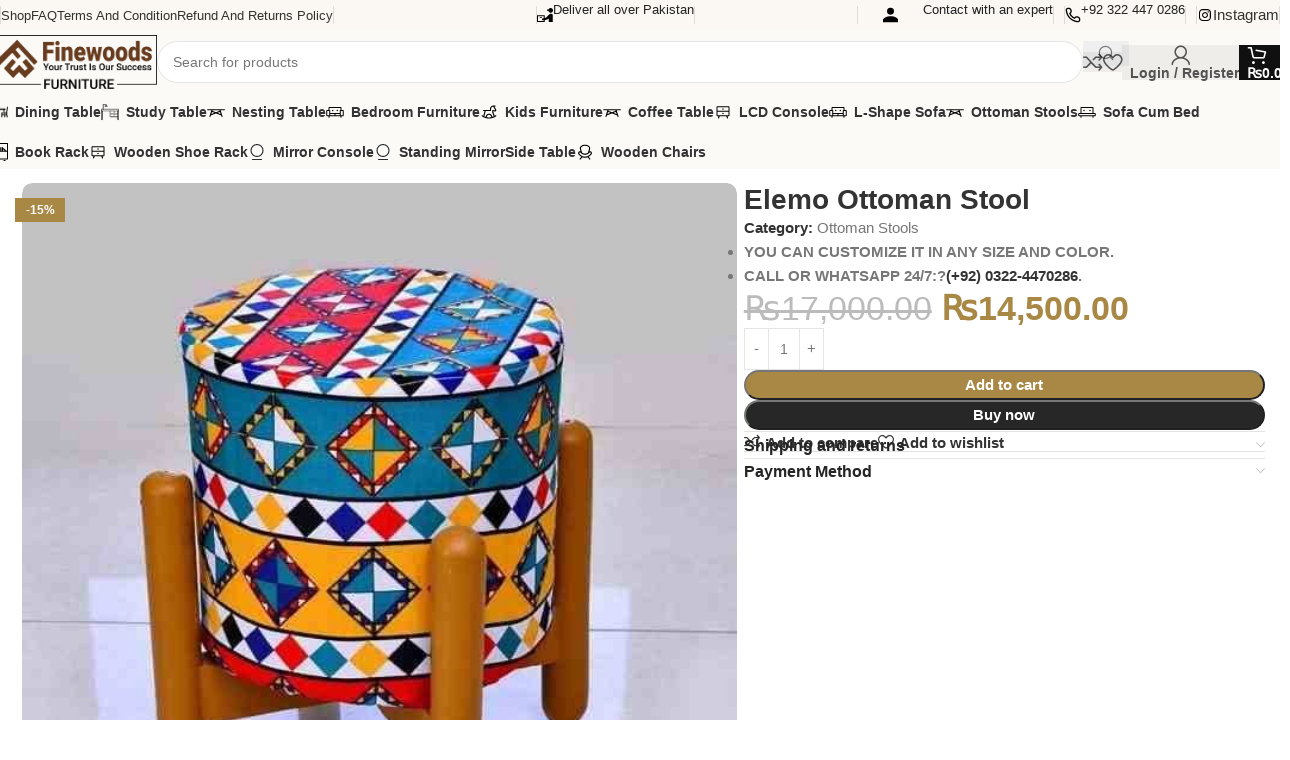

--- FILE ---
content_type: text/html; charset=UTF-8
request_url: https://finewoods.pk/product/elemo-ottoman-stool/
body_size: 51081
content:
<!DOCTYPE html><html lang="en-US"><head><script data-no-optimize="1">var litespeed_docref=sessionStorage.getItem("litespeed_docref");litespeed_docref&&(Object.defineProperty(document,"referrer",{get:function(){return litespeed_docref}}),sessionStorage.removeItem("litespeed_docref"));</script> <meta charset="UTF-8"><link rel="profile" href="https://gmpg.org/xfn/11"><link rel="pingback" href="https://finewoods.pk/xmlrpc.php"><meta name='robots' content='index, follow, max-image-preview:large, max-snippet:-1, max-video-preview:-1' /><title>Elemo Ottoman Stool - Finewoods</title><link rel="canonical" href="https://finewoods.pk/product/elemo-ottoman-stool/" /><meta property="og:locale" content="en_US" /><meta property="og:type" content="article" /><meta property="og:title" content="Elemo Ottoman Stool - Finewoods" /><meta property="og:description" content="YOU CAN CUSTOMIZE IT IN ANY SIZE AND COLOR.  CALL OR WHATSAPP 24/7:?(+92) 0322-4470286." /><meta property="og:url" content="https://finewoods.pk/product/elemo-ottoman-stool/" /><meta property="og:site_name" content="Finewoods" /><meta property="article:modified_time" content="2025-08-02T12:59:16+00:00" /><meta property="og:image" content="https://finewoods.pk/wp-content/uploads/2023/09/WhatsApp-Image-2022-08-19-at-3.58.14-AM-1.jpeg" /><meta property="og:image:width" content="600" /><meta property="og:image:height" content="630" /><meta property="og:image:type" content="image/jpeg" /><meta name="twitter:card" content="summary_large_image" /> <script type="application/ld+json" class="yoast-schema-graph">{"@context":"https://schema.org","@graph":[{"@type":"WebPage","@id":"https://finewoods.pk/product/elemo-ottoman-stool/","url":"https://finewoods.pk/product/elemo-ottoman-stool/","name":"Elemo Ottoman Stool - Finewoods","isPartOf":{"@id":"https://finewoods.pk/#website"},"primaryImageOfPage":{"@id":"https://finewoods.pk/product/elemo-ottoman-stool/#primaryimage"},"image":{"@id":"https://finewoods.pk/product/elemo-ottoman-stool/#primaryimage"},"thumbnailUrl":"https://finewoods.pk/wp-content/uploads/2023/09/WhatsApp-Image-2022-08-19-at-3.58.14-AM-1.jpeg","datePublished":"2023-09-13T07:51:29+00:00","dateModified":"2025-08-02T12:59:16+00:00","breadcrumb":{"@id":"https://finewoods.pk/product/elemo-ottoman-stool/#breadcrumb"},"inLanguage":"en-US","potentialAction":[{"@type":"ReadAction","target":["https://finewoods.pk/product/elemo-ottoman-stool/"]}]},{"@type":"ImageObject","inLanguage":"en-US","@id":"https://finewoods.pk/product/elemo-ottoman-stool/#primaryimage","url":"https://finewoods.pk/wp-content/uploads/2023/09/WhatsApp-Image-2022-08-19-at-3.58.14-AM-1.jpeg","contentUrl":"https://finewoods.pk/wp-content/uploads/2023/09/WhatsApp-Image-2022-08-19-at-3.58.14-AM-1.jpeg","width":600,"height":630},{"@type":"BreadcrumbList","@id":"https://finewoods.pk/product/elemo-ottoman-stool/#breadcrumb","itemListElement":[{"@type":"ListItem","position":1,"name":"Home","item":"https://finewoods.pk/"},{"@type":"ListItem","position":2,"name":"Shop","item":"https://finewoods.pk/shop/"},{"@type":"ListItem","position":3,"name":"Elemo Ottoman Stool"}]},{"@type":"WebSite","@id":"https://finewoods.pk/#website","url":"https://finewoods.pk/","name":"Finewoods Furniture","description":"","publisher":{"@id":"https://finewoods.pk/#organization"},"potentialAction":[{"@type":"SearchAction","target":{"@type":"EntryPoint","urlTemplate":"https://finewoods.pk/?s={search_term_string}"},"query-input":{"@type":"PropertyValueSpecification","valueRequired":true,"valueName":"search_term_string"}}],"inLanguage":"en-US"},{"@type":"Organization","@id":"https://finewoods.pk/#organization","name":"finewoods","url":"https://finewoods.pk/","logo":{"@type":"ImageObject","inLanguage":"en-US","@id":"https://finewoods.pk/#/schema/logo/image/","url":"https://finewoods.pk/wp-content/uploads/2023/09/cropped-finewoods.pk_-e1729104245611.png","contentUrl":"https://finewoods.pk/wp-content/uploads/2023/09/cropped-finewoods.pk_-e1729104245611.png","width":713,"height":718,"caption":"finewoods"},"image":{"@id":"https://finewoods.pk/#/schema/logo/image/"}}]}</script> <link rel='dns-prefetch' href='//www.googletagmanager.com' /><link rel='dns-prefetch' href='//fonts.googleapis.com' /><link rel="alternate" type="application/rss+xml" title="Finewoods &raquo; Feed" href="https://finewoods.pk/feed/" /><link rel="alternate" type="application/rss+xml" title="Finewoods &raquo; Comments Feed" href="https://finewoods.pk/comments/feed/" /><link rel="alternate" type="application/rss+xml" title="Finewoods &raquo; Elemo Ottoman Stool Comments Feed" href="https://finewoods.pk/product/elemo-ottoman-stool/feed/" /><link rel="alternate" title="oEmbed (JSON)" type="application/json+oembed" href="https://finewoods.pk/wp-json/oembed/1.0/embed?url=https%3A%2F%2Ffinewoods.pk%2Fproduct%2Felemo-ottoman-stool%2F" /><link rel="alternate" title="oEmbed (XML)" type="text/xml+oembed" href="https://finewoods.pk/wp-json/oembed/1.0/embed?url=https%3A%2F%2Ffinewoods.pk%2Fproduct%2Felemo-ottoman-stool%2F&#038;format=xml" /><style id='wp-img-auto-sizes-contain-inline-css' type='text/css'>img:is([sizes=auto i],[sizes^="auto," i]){contain-intrinsic-size:3000px 1500px}
/*# sourceURL=wp-img-auto-sizes-contain-inline-css */</style><link data-optimized="2" rel="stylesheet" href="https://finewoods.pk/wp-content/litespeed/css/6169f76fdb0b0503404d4394721b0279.css?ver=e5cf6" /><style id='woocommerce-inline-inline-css' type='text/css'>.woocommerce form .form-row .required { visibility: visible; }
/*# sourceURL=woocommerce-inline-inline-css */</style> <script type="text/template" id="tmpl-variation-template"><div class="woocommerce-variation-description">{{{ data.variation.variation_description }}}</div>
	<div class="woocommerce-variation-price">{{{ data.variation.price_html }}}</div>
	<div class="woocommerce-variation-availability">{{{ data.variation.availability_html }}}</div></script> <script type="text/template" id="tmpl-unavailable-variation-template"><p role="alert">Sorry, this product is unavailable. Please choose a different combination.</p></script> <script id="woocommerce-google-analytics-integration-gtag-js-after" type="litespeed/javascript">window.dataLayer=window.dataLayer||[];function gtag(){dataLayer.push(arguments)}
for(const mode of[{"analytics_storage":"denied","ad_storage":"denied","ad_user_data":"denied","ad_personalization":"denied","region":["AT","BE","BG","HR","CY","CZ","DK","EE","FI","FR","DE","GR","HU","IS","IE","IT","LV","LI","LT","LU","MT","NL","NO","PL","PT","RO","SK","SI","ES","SE","GB","CH"]}]||[]){gtag("consent","default",{"wait_for_update":500,...mode})}
gtag("js",new Date());gtag("set","developer_id.dOGY3NW",!0);gtag("config","G-3Q8ZD1YQQK",{"track_404":!0,"allow_google_signals":!0,"logged_in":!1,"linker":{"domains":[],"allow_incoming":!1},"custom_map":{"dimension1":"logged_in"}})</script> <script type="litespeed/javascript" data-src="https://finewoods.pk/wp-includes/js/jquery/jquery.min.js" id="jquery-core-js"></script> <script id="wc-add-to-cart-js-extra" type="litespeed/javascript">var wc_add_to_cart_params={"ajax_url":"/wp-admin/admin-ajax.php","wc_ajax_url":"/?wc-ajax=%%endpoint%%","i18n_view_cart":"View cart","cart_url":"https://finewoods.pk/cart/","is_cart":"","cart_redirect_after_add":"yes"}</script> <script id="woocommerce-js-extra" type="litespeed/javascript">var woocommerce_params={"ajax_url":"/wp-admin/admin-ajax.php","wc_ajax_url":"/?wc-ajax=%%endpoint%%","i18n_password_show":"Show password","i18n_password_hide":"Hide password"}</script> <link rel="https://api.w.org/" href="https://finewoods.pk/wp-json/" /><link rel="alternate" title="JSON" type="application/json" href="https://finewoods.pk/wp-json/wp/v2/product/357" /><link rel="EditURI" type="application/rsd+xml" title="RSD" href="https://finewoods.pk/xmlrpc.php?rsd" /><meta name="generator" content="WordPress 6.9" /><meta name="generator" content="WooCommerce 9.9.6" /><link rel='shortlink' href='https://finewoods.pk/?p=357' /><meta name="viewport" content="width=device-width, initial-scale=1.0, maximum-scale=1.0, user-scalable=no">
<noscript><style>.woocommerce-product-gallery{ opacity: 1 !important; }</style></noscript><meta name="generator" content="Elementor 3.29.1; features: additional_custom_breakpoints, e_local_google_fonts; settings: css_print_method-external, google_font-enabled, font_display-swap"> <script  type="litespeed/javascript">!function(f,b,e,v,n,t,s){if(f.fbq)return;n=f.fbq=function(){n.callMethod?n.callMethod.apply(n,arguments):n.queue.push(arguments)};if(!f._fbq)f._fbq=n;n.push=n;n.loaded=!0;n.version='2.0';n.queue=[];t=b.createElement(e);t.async=!0;t.src=v;s=b.getElementsByTagName(e)[0];s.parentNode.insertBefore(t,s)}(window,document,'script','https://connect.facebook.net/en_US/fbevents.js')</script>  <script  type="litespeed/javascript">fbq('init','1659404561539473',{},{"agent":"woocommerce-9.9.6-3.5.2"});fbq('track','PageView',{"source":"woocommerce","version":"9.9.6","pluginVersion":"3.5.2"});document.addEventListener('DOMContentLiteSpeedLoaded',function(){document.body.insertAdjacentHTML('beforeend','<div class=\"wc-facebook-pixel-event-placeholder\"></div>')},!1)</script> <style>.e-con.e-parent:nth-of-type(n+4):not(.e-lazyloaded):not(.e-no-lazyload),
				.e-con.e-parent:nth-of-type(n+4):not(.e-lazyloaded):not(.e-no-lazyload) * {
					background-image: none !important;
				}
				@media screen and (max-height: 1024px) {
					.e-con.e-parent:nth-of-type(n+3):not(.e-lazyloaded):not(.e-no-lazyload),
					.e-con.e-parent:nth-of-type(n+3):not(.e-lazyloaded):not(.e-no-lazyload) * {
						background-image: none !important;
					}
				}
				@media screen and (max-height: 640px) {
					.e-con.e-parent:nth-of-type(n+2):not(.e-lazyloaded):not(.e-no-lazyload),
					.e-con.e-parent:nth-of-type(n+2):not(.e-lazyloaded):not(.e-no-lazyload) * {
						background-image: none !important;
					}
				}</style><link rel="icon" href="https://finewoods.pk/wp-content/uploads/2023/09/cropped-cropped-finewoods.pk_-e1729104245611-32x32.png" sizes="32x32" /><link rel="icon" href="https://finewoods.pk/wp-content/uploads/2023/09/cropped-cropped-finewoods.pk_-e1729104245611-192x192.png" sizes="192x192" /><link rel="apple-touch-icon" href="https://finewoods.pk/wp-content/uploads/2023/09/cropped-cropped-finewoods.pk_-e1729104245611-180x180.png" /><meta name="msapplication-TileImage" content="https://finewoods.pk/wp-content/uploads/2023/09/cropped-cropped-finewoods.pk_-e1729104245611-270x270.png" /><style type="text/css" id="wp-custom-css">.onsale.product-label {
    background-color: var(--wd-primary-color);
 white-space: nowrap;
   
	
}

.elementor-element.elementor-element-300f7d8.elementor-widget.elementor-widget-wd_infobox{display: none;}</style><style></style><style id="wd-style-theme_settings_default-css" data-type="wd-style-theme_settings_default">@font-face {
	font-weight: normal;
	font-style: normal;
	font-family: "woodmart-font";
	src: url("//finewoods.pk/wp-content/themes/woodmart/fonts/woodmart-font-2-400.woff2?v=8.1.2") format("woff2");
}

@font-face {
	font-family: "star";
	font-weight: 400;
	font-style: normal;
	src: url("//finewoods.pk/wp-content/plugins/woocommerce/assets/fonts/star.eot?#iefix") format("embedded-opentype"), url("//finewoods.pk/wp-content/plugins/woocommerce/assets/fonts/star.woff") format("woff"), url("//finewoods.pk/wp-content/plugins/woocommerce/assets/fonts/star.ttf") format("truetype"), url("//finewoods.pk/wp-content/plugins/woocommerce/assets/fonts/star.svg#star") format("svg");
}

@font-face {
	font-family: "WooCommerce";
	font-weight: 400;
	font-style: normal;
	src: url("//finewoods.pk/wp-content/plugins/woocommerce/assets/fonts/WooCommerce.eot?#iefix") format("embedded-opentype"), url("//finewoods.pk/wp-content/plugins/woocommerce/assets/fonts/WooCommerce.woff") format("woff"), url("//finewoods.pk/wp-content/plugins/woocommerce/assets/fonts/WooCommerce.ttf") format("truetype"), url("//finewoods.pk/wp-content/plugins/woocommerce/assets/fonts/WooCommerce.svg#WooCommerce") format("svg");
}

:root {
	--wd-cat-brd-radius: 50%;
	--wd-text-font: "Work Sans", Arial, Helvetica, sans-serif;
	--wd-text-font-weight: 400;
	--wd-text-color: #777777;
	--wd-text-font-size: 15px;
	--wd-title-font: "Urbanist", Arial, Helvetica, sans-serif;
	--wd-title-font-weight: 700;
	--wd-title-color: #242424;
	--wd-entities-title-font: "Urbanist", Arial, Helvetica, sans-serif;
	--wd-entities-title-font-weight: 700;
	--wd-entities-title-color: #333333;
	--wd-entities-title-color-hover: rgb(51 51 51 / 65%);
	--wd-alternative-font: "Lato", Arial, Helvetica, sans-serif;
	--wd-widget-title-font: "Urbanist", Arial, Helvetica, sans-serif;
	--wd-widget-title-font-weight: 700;
	--wd-widget-title-transform: capitalize;
	--wd-widget-title-color: #333;
	--wd-widget-title-font-size: 16px;
	--wd-header-el-font: "Urbanist", Arial, Helvetica, sans-serif;
	--wd-header-el-font-weight: 600;
	--wd-header-el-transform: capitalize;
	--wd-header-el-font-size: 14px;
	--wd-brd-radius: 10px;
	--wd-primary-color: rgb(169,136,70);
	--wd-alternative-color: rgb(224,234,240);
	--wd-link-color: #333333;
	--wd-link-color-hover: #242424;
	--btn-default-transform: none;
	--btn-default-bgcolor: #f7f7f7;
	--btn-default-bgcolor-hover: #efefef;
	--btn-accented-transform: none;
	--btn-accented-bgcolor: rgb(169,136,70);
	--btn-accented-bgcolor-hover: rgb(169,136,70);
	--btn-transform: none;
	--wd-form-brd-width: 1px;
	--notices-success-bg: #459647;
	--notices-success-color: #fff;
	--notices-warning-bg: #E0B252;
	--notices-warning-color: #fff;
}
.wd-popup.wd-age-verify {
	--wd-popup-width: 500px;
}
.wd-popup.wd-promo-popup {
	background-color: rgb(245,154,87);
	background-image: none;
	background-repeat: no-repeat;
	background-size: contain;
	background-position: left center;
	--wd-popup-width: 480px;
	--wd-popup-padding: 0px;
}
:is(.woodmart-archive-shop .wd-builder-off,.wd-wishlist-content,.related-and-upsells,.cart-collaterals,.wd-shop-product,.wd-fbt) .wd-products-with-bg, :is(.woodmart-archive-shop .wd-builder-off,.wd-wishlist-content,.related-and-upsells,.cart-collaterals,.wd-shop-product,.wd-fbt) .wd-products-with-bg :is(.wd-product,.wd-cat) {
	--wd-prod-bg:rgb(255,255,255);
	--wd-bordered-bg:rgb(255,255,255);
}
.woodmart-woocommerce-layered-nav .wd-scroll-content {
	max-height: 223px;
}
.wd-page-title {
	background-color: rgb(174,182,161);
	background-image: url(https://finewoods.pk/wp-content/uploads/2023/04/wd-furniture-pt-def.jpg);
	background-size: cover;
	background-position: center top;
}
.wd-footer {
	background-color: rgb(255,255,255);
	background-image: none;
}
html .wd-nav-mobile > li > a {
	text-transform: capitalize;
}
.whb-top-bar .wd-nav.wd-nav-secondary > li > a {
	font-family: "Work Sans", Arial, Helvetica, sans-serif;
	font-weight: 400;
	font-size: 13px;
}
html .post.wd-post .wd-entities-title {
	font-size: 18px;
}
.page .wd-page-content {
	background-image: url(https://finewoods.pk/wp-content/uploads/2023/04/wd-furniture-background.jpg);
	background-repeat: repeat;
}
.woodmart-archive-shop:not(.single-product) .wd-page-content {
	background-image: url(https://finewoods.pk/wp-content/uploads/2023/04/wd-furniture-background.jpg);
	background-repeat: repeat;
}
.single-product .wd-page-content {
	background-image: url(https://finewoods.pk/wp-content/uploads/2023/04/wd-furniture-background.jpg);
	background-repeat: repeat;
}
.woodmart-archive-blog .wd-page-content {
	background-image: url(https://finewoods.pk/wp-content/uploads/2023/04/wd-furniture-background.jpg);
	background-repeat: repeat;
}
.single-post .wd-page-content {
	background-image: url(https://finewoods.pk/wp-content/uploads/2023/04/wd-furniture-background.jpg);
	background-repeat: repeat;
}
html .wd-buy-now-btn {
	color: rgb(255,255,255);
	background: rgba(16,16,16,0.9);
}
html .wd-buy-now-btn:hover {
	color: rgb(255,255,255);
	background: rgb(51,51,51);
}
body, [class*=color-scheme-light], [class*=color-scheme-dark], .wd-search-form[class*="wd-header-search-form"] form.searchform, .wd-el-search .searchform {
	--wd-form-color: rgb(119,119,119);
	--wd-form-placeholder-color: rgb(119,119,119)7;
	--wd-form-bg: rgb(255,255,255);
}
.wd-popup.popup-quick-view {
	--wd-popup-width: 920px;
}
.woocommerce-product-gallery {
	--wd-gallery-gap: 20px;
}

@media (max-width: 1024px) {
	.woocommerce-product-gallery {
		--wd-gallery-gap: 20px;
	}

}

@media (max-width: 768.98px) {
	.woocommerce-product-gallery {
		--wd-gallery-gap: 10px;
	}

}
:root{
--wd-container-w: 1400px;
--wd-form-brd-radius: 35px;
--btn-default-color: #333;
--btn-default-color-hover: #333;
--btn-accented-color: #fff;
--btn-accented-color-hover: #fff;
--btn-default-brd-radius: 35px;
--btn-default-box-shadow: none;
--btn-default-box-shadow-hover: none;
--btn-accented-brd-radius: 35px;
--btn-accented-box-shadow: none;
--btn-accented-box-shadow-hover: none;
}

@media (min-width: 1400px) {
section.elementor-section.wd-section-stretch > .elementor-container {
margin-left: auto;
margin-right: auto;
}
}</style></head><body class="wp-singular product-template-default single single-product postid-357 wp-custom-logo wp-theme-woodmart wp-child-theme-woodmart-child theme-woodmart woocommerce woocommerce-page woocommerce-no-js woolentor_current_theme_woodmart wrapper-custom  categories-accordion-on woodmart-ajax-shop-on sticky-toolbar-on woolentor-empty-cart elementor-default elementor-kit-6"> <script type="text/javascript" id="wd-flicker-fix">// Flicker fix.</script> <div class="wd-page-wrapper website-wrapper"><header class="whb-header whb-header_937146 whb-sticky-shadow whb-scroll-slide whb-sticky-real whb-hide-on-scroll"><div class="whb-main-header"><div class="whb-row whb-top-bar whb-not-sticky-row whb-with-bg whb-without-border whb-color-dark whb-hidden-mobile whb-flex-equal-sides"><div class="container"><div class="whb-flex-row whb-top-bar-inner"><div class="whb-column whb-col-left whb-column5 whb-visible-lg"><div class="wd-header-divider whb-divider-default whb-m28uws3aw133vs504hqt"></div><div class="wd-header-nav wd-header-secondary-nav whb-cit1ncx70jbyuir95dfx text-left" role="navigation" aria-label="Secondary navigation"><ul id="menu-header-bar" class="menu wd-nav wd-nav-secondary wd-style-default wd-gap-s"><li id="menu-item-4711" class="menu-item menu-item-type-post_type menu-item-object-page current_page_parent menu-item-4711 item-level-0 menu-simple-dropdown wd-event-hover" ><a href="https://finewoods.pk/shop/" class="woodmart-nav-link"><span class="nav-link-text">Shop</span></a></li><li id="menu-item-4714" class="menu-item menu-item-type-post_type menu-item-object-page menu-item-4714 item-level-0 menu-simple-dropdown wd-event-hover" ><a href="https://finewoods.pk/faq/" class="woodmart-nav-link"><span class="nav-link-text">FAQ</span></a></li><li id="menu-item-4712" class="menu-item menu-item-type-post_type menu-item-object-page menu-item-4712 item-level-0 menu-simple-dropdown wd-event-hover" ><a href="https://finewoods.pk/terms-and-condition/" class="woodmart-nav-link"><span class="nav-link-text">Terms and Condition</span></a></li><li id="menu-item-4713" class="menu-item menu-item-type-post_type menu-item-object-page menu-item-4713 item-level-0 menu-simple-dropdown wd-event-hover" ><a href="https://finewoods.pk/refund_returns/" class="woodmart-nav-link"><span class="nav-link-text">Refund and Returns Policy</span></a></li></ul></div><div class="wd-header-divider whb-divider-default whb-imw7j1ivyci4fi74glyj"></div></div><div class="whb-column whb-col-center whb-column6 whb-visible-lg"><div class="whb-space-element whb-cc9dcp7guxudstoqcitj " style="width:050px;"></div><div class="wd-header-divider whb-divider-default whb-tuk63uldft8rqos2ld20"></div><div class="info-box-wrapper  whb-nlp2y6nz2tve8cxg8sni"><div id="wd-697959cc9cb8f" class=" wd-info-box text-left box-icon-align-left box-style-base color-scheme- wd-bg-none wd-items-middle"><div class="box-icon-wrapper  box-with-icon box-icon-simple"><div class="info-box-icon"><div class="info-svg-wrapper" style="width: 16px;height: 16px;"><img data-lazyloaded="1" src="[data-uri]" loading="lazy"  data-src="https://finewoods.pk/wp-content/uploads/2024/07/delivery-svgrepo-com.svg" loading="lazy" width="16" height="16"></div></div></div><div class="info-box-content"><p class="info-box-title title box-title-style-default font-text wd-fontsize-m">Deliver all over Pakistan</p><div class="info-box-inner reset-last-child"></div></div><a class="wd-info-box-link wd-fill" aria-label="Infobox link" href="https://wa.me/message/PSYHDGXZQUL5E1" title="" target="_blank"></a></div></div><div class="wd-header-divider whb-divider-default whb-0zz9aba5k79bcda45j9w"></div></div><div class="whb-column whb-col-right whb-column7 whb-visible-lg"><div class="wd-header-divider whb-divider-default whb-760cbxbqz94esw2fooaz"></div><div class="info-box-wrapper  whb-cnp9n8j9vd9piydx94j5"><div id="wd-697959cc9cf49" class=" wd-info-box text-left box-icon-align-left box-style-base color-scheme- wd-bg-none wd-items-middle"><div class="box-icon-wrapper  box-with-icon box-icon-simple"><div class="info-box-icon"><div class="info-svg-wrapper" style="width: 65px;height: 22px;"><img data-lazyloaded="1" src="[data-uri]" loading="lazy"  data-src="https://finewoods.pk/wp-content/uploads/2024/07/person-svgrepo-com.svg" loading="lazy" width="65" height="22"></div></div></div><div class="info-box-content"><p class="info-box-title title box-title-style-default font-text wd-fontsize-s">Contact with an expert</p><div class="info-box-inner reset-last-child"></div></div><a class="wd-info-box-link wd-fill" aria-label="Infobox link" href="#" title=""></a></div></div><div class="wd-header-divider whb-divider-default whb-pti9ga82xm0lkg4ha0i1"></div><div class="whb-space-element whb-caxmdk1uhf53rksbrj6x " style="width:10px;"></div><div class="wd-header-divider whb-divider-default whb-qm9dpa2a091wufd4vnv9"></div><div class="info-box-wrapper  whb-30fubq3nvq576dnig92g"><div id="wd-697959cc9d0b8" class=" wd-info-box text-left box-icon-align-left box-style-base color-scheme- wd-bg-none wd-items-middle"><div class="box-icon-wrapper  box-with-icon box-icon-simple"><div class="info-box-icon"><div class="info-svg-wrapper" style="width: 16px;height: 16px;"><img data-lazyloaded="1" src="[data-uri]" loading="lazy"  data-src="https://finewoods.pk/wp-content/uploads/2023/04/wd-furniture-phone.svg" title="wd-furniture-phone" loading="lazy" width="16" height="16"></div></div></div><div class="info-box-content"><p class="info-box-title title box-title-style-default font-text wd-fontsize-m">+92 322 447 0286</p><div class="info-box-inner reset-last-child"></div></div><a class="wd-info-box-link wd-fill" aria-label="Infobox link" href="https://wa.me/message/PSYHDGXZQUL5E1" title="" target="_blank"></a></div></div><div class="wd-header-divider whb-divider-default whb-6mnl2cj8yah43955v06s"></div><div class="whb-space-element whb-cvt2qbwiibxo5jsi1qj6 " style="width:10px;"></div><div class="wd-header-divider whb-divider-default whb-g7yvi4368fmsczeubl71"></div><div class="info-box-wrapper  whb-epzond7x078gfda7hude"><div id="wd-697959cc9d21c" class=" wd-info-box text-left box-icon-align-left box-style-base color-scheme- wd-bg-none wd-items-middle"><div class="box-icon-wrapper  box-with-icon box-icon-simple"><div class="info-box-icon"><div class="info-svg-wrapper" style="width: 16px;height: 16px;"><img data-lazyloaded="1" src="[data-uri]" loading="lazy"  data-src="https://finewoods.pk/wp-content/uploads/2024/07/instagram-logo-facebook-2-svgrepo-com.svg" loading="lazy" width="16" height="16"></div></div></div><div class="info-box-content"><div class="info-box-inner reset-last-child"><p><a href="https://www.instagram.com/finewoodsfurniturestore/?igsh=NHB2NGkybGsyd21x&amp;utm_source=qr">Instagram</a></p></div></div><a class="wd-info-box-link wd-fill" aria-label="Infobox link" href="https://wa.me/message/PSYHDGXZQUL5E1" title="" target="_blank"></a></div></div><div class="wd-header-divider whb-divider-default whb-4kf3i6kpve3ljk4lt8j0"></div></div><div class="whb-column whb-col-mobile whb-column_mobile1 whb-hidden-lg whb-empty-column"></div></div></div></div><div class="whb-row whb-general-header whb-sticky-row whb-with-bg whb-without-border whb-color-dark whb-flex-flex-middle"><div class="container"><div class="whb-flex-row whb-general-header-inner"><div class="whb-column whb-col-left whb-column8 whb-visible-lg"><div class="site-logo whb-gah2zyk1x87lql1mftwr">
<a href="https://finewoods.pk/" class="wd-logo wd-main-logo" rel="home" aria-label="Site logo">
<img data-lazyloaded="1" src="[data-uri]" fetchpriority="high" width="2643" height="855" data-src="https://finewoods.pk/wp-content/uploads/2023/09/finewoods.pk_.png" class="attachment-full size-full" alt="finewoods.pk" style="max-width:210px;" decoding="async" data-srcset="https://finewoods.pk/wp-content/uploads/2023/09/finewoods.pk_.png 2643w, https://finewoods.pk/wp-content/uploads/2023/09/finewoods.pk_-150x49.png 150w, https://finewoods.pk/wp-content/uploads/2023/09/finewoods.pk_-1200x388.png 1200w, https://finewoods.pk/wp-content/uploads/2023/09/finewoods.pk_-300x97.png 300w, https://finewoods.pk/wp-content/uploads/2023/09/finewoods.pk_-1024x331.png 1024w, https://finewoods.pk/wp-content/uploads/2023/09/finewoods.pk_-768x248.png 768w, https://finewoods.pk/wp-content/uploads/2023/09/finewoods.pk_-1536x497.png 1536w, https://finewoods.pk/wp-content/uploads/2023/09/finewoods.pk_-2048x663.png 2048w" data-sizes="(max-width: 2643px) 100vw, 2643px" />	</a></div></div><div class="whb-column whb-col-center whb-column9 whb-visible-lg"><div class="wd-search-form wd-header-search-form wd-display-form whb-3dr2urezpqgndfjlfa22"><form role="search" method="get" class="searchform  wd-style-4 woodmart-ajax-search" action="https://finewoods.pk/"  data-thumbnail="1" data-price="1" data-post_type="product" data-count="20" data-sku="0" data-symbols_count="3">
<input type="text" class="s" placeholder="Search for products" value="" name="s" aria-label="Search" title="Search for products" required/>
<input type="hidden" name="post_type" value="product">
<span class="wd-clear-search wd-hide"></span>
<button type="submit" class="searchsubmit">
<span>
Search						</span>
</button></form><div class="search-results-wrapper"><div class="wd-dropdown-results wd-scroll wd-dropdown"><div class="wd-scroll-content"></div></div></div></div></div><div class="whb-column whb-col-right whb-column10 whb-visible-lg"><div class="wd-header-compare wd-tools-element wd-style-icon wd-design-7 whb-tu39rl1tsd8wpcxl7lnl">
<a href="https://finewoods.pk/compare/" title="Compare products">
<span class="wd-tools-icon">
</span>
<span class="wd-tools-text">
Compare			</span></a></div><div class="wd-header-wishlist wd-tools-element wd-style-icon wd-design-7 whb-itc82qyu9f3s0tscappq" title="My Wishlist">
<a href="https://finewoods.pk/wishlist-3/" title="Wishlist products">
<span class="wd-tools-icon">
</span><span class="wd-tools-text">
Wishlist			</span></a></div><div class="wd-header-my-account wd-tools-element wd-event-hover wd-with-username wd-design-7 wd-account-style-icon login-side-opener wd-with-wrap whb-d3rr7l2o7d965a6qvawk">
<a href="https://finewoods.pk/my-account/" title="My account">
<span class="wd-tools-inner">
<span class="wd-tools-icon">
</span>
<span class="wd-tools-text">
Login / Register			</span></span>
</a></div><div class="wd-header-cart wd-tools-element wd-design-7 cart-widget-opener wd-style-text wd-with-wrap whb-1tzj5wztzw6bwmvl2bt8">
<a href="https://finewoods.pk/cart/" title="Shopping cart">
<span class="wd-tools-inner">
<span class="wd-tools-icon">
<span class="wd-cart-number wd-tools-count">0 <span>items</span></span>
</span>
<span class="wd-tools-text">
<span class="wd-cart-subtotal"><span class="woocommerce-Price-amount amount"><bdi><span class="woocommerce-Price-currencySymbol">&#8360;</span>0.00</bdi></span></span>
</span></span>
</a></div></div><div class="whb-column whb-mobile-left whb-column_mobile2 whb-hidden-lg"><div class="site-logo whb-yvtmdkxjypezrv8noxwa">
<a href="https://finewoods.pk/" class="wd-logo wd-main-logo" rel="home" aria-label="Site logo">
<img data-lazyloaded="1" src="[data-uri]" width="2643" height="855" data-src="https://finewoods.pk/wp-content/uploads/2023/09/finewoods.pk_.png" class="attachment-full size-full" alt="finewoods.pk" style="max-width:180px;" decoding="async" data-srcset="https://finewoods.pk/wp-content/uploads/2023/09/finewoods.pk_.png 2643w, https://finewoods.pk/wp-content/uploads/2023/09/finewoods.pk_-150x49.png 150w, https://finewoods.pk/wp-content/uploads/2023/09/finewoods.pk_-1200x388.png 1200w, https://finewoods.pk/wp-content/uploads/2023/09/finewoods.pk_-300x97.png 300w, https://finewoods.pk/wp-content/uploads/2023/09/finewoods.pk_-1024x331.png 1024w, https://finewoods.pk/wp-content/uploads/2023/09/finewoods.pk_-768x248.png 768w, https://finewoods.pk/wp-content/uploads/2023/09/finewoods.pk_-1536x497.png 1536w, https://finewoods.pk/wp-content/uploads/2023/09/finewoods.pk_-2048x663.png 2048w" data-sizes="(max-width: 2643px) 100vw, 2643px" />	</a></div></div><div class="whb-column whb-mobile-center whb-column_mobile3 whb-hidden-lg whb-empty-column"></div><div class="whb-column whb-mobile-right whb-column_mobile4 whb-hidden-lg"><div class="wd-search-form wd-header-search-form-mobile wd-display-full-screen-2 whb-bdh21y7hfjuzm2col5or"><form role="search" method="get" class="searchform  wd-style-default woodmart-ajax-search" action="https://finewoods.pk/"  data-thumbnail="1" data-price="1" data-post_type="product" data-count="20" data-sku="0" data-symbols_count="3">
<input type="text" class="s" placeholder="Search for products" value="" name="s" aria-label="Search" title="Search for products" required/>
<input type="hidden" name="post_type" value="product">
<span class="wd-clear-search wd-hide"></span>
<button type="submit" class="searchsubmit">
<span>
Search						</span>
</button></form><div class="search-results-wrapper"><div class="wd-dropdown-results wd-scroll wd-dropdown"><div class="wd-scroll-content"></div></div></div></div><div class="wd-header-cart wd-tools-element wd-design-2 cart-widget-opener wd-style-icon whb-mihkuax1jyl7xcxh2vkb">
<a href="https://finewoods.pk/cart/" title="Shopping cart">
<span class="wd-tools-icon">
<span class="wd-cart-number wd-tools-count">0 <span>items</span></span>
</span>
<span class="wd-tools-text">
<span class="wd-cart-subtotal"><span class="woocommerce-Price-amount amount"><bdi><span class="woocommerce-Price-currencySymbol">&#8360;</span>0.00</bdi></span></span>
</span></a></div><div class="wd-tools-element wd-header-mobile-nav wd-style-icon wd-design-1 whb-xppwexc5im2rbevb30qi">
<a href="#" rel="nofollow" aria-label="Open mobile menu">
<span class="wd-tools-icon">
</span><span class="wd-tools-text">Menu</span></a></div></div></div></div></div><div class="whb-row whb-header-bottom whb-sticky-row whb-with-bg whb-without-border whb-color-dark whb-hidden-mobile whb-col-1"><div class="container"><div class="whb-flex-row whb-header-bottom-inner"><div class="whb-column whb-col-left whb-column11 whb-visible-lg"><div class="wd-header-nav wd-header-main-nav text-left wd-design-1 whb-n35jlqoy8ewgtg8zgvc5" role="navigation" aria-label="Main navigation"><ul id="menu-main-navigation" class="menu wd-nav wd-nav-main wd-style-default wd-gap-m"><li id="menu-item-4333" class="menu-item menu-item-type-taxonomy menu-item-object-product_cat menu-item-4333 item-level-0 menu-simple-dropdown wd-event-hover" ><a href="https://finewoods.pk/product-category/table/dining-table/" class="woodmart-nav-link"><img data-lazyloaded="1" src="[data-uri]" loading="lazy" width="150" height="150" data-src="https://finewoods.pk/wp-content/uploads/2023/09/dining-table-150x150.png" class="wd-nav-img" alt="Dining Table" loading="lazy" decoding="async" data-srcset="https://finewoods.pk/wp-content/uploads/2023/09/dining-table-150x150.png 150w, https://finewoods.pk/wp-content/uploads/2023/09/dining-table-300x300.png 300w, https://finewoods.pk/wp-content/uploads/2023/09/dining-table.png 512w" data-sizes="auto, (max-width: 150px) 100vw, 150px" /><span class="nav-link-text">Dining Table</span></a></li><li id="menu-item-4334" class="menu-item menu-item-type-taxonomy menu-item-object-product_cat menu-item-4334 item-level-0 menu-simple-dropdown wd-event-hover" ><a href="https://finewoods.pk/product-category/table/study-table/" class="woodmart-nav-link"><img data-lazyloaded="1" src="[data-uri]" loading="lazy" width="150" height="150" data-src="https://finewoods.pk/wp-content/uploads/2023/09/study-table-150x150.png" class="wd-nav-img" alt="Study Table" loading="lazy" decoding="async" data-srcset="https://finewoods.pk/wp-content/uploads/2023/09/study-table-150x150.png 150w, https://finewoods.pk/wp-content/uploads/2023/09/study-table-300x300.png 300w, https://finewoods.pk/wp-content/uploads/2023/09/study-table.png 512w" data-sizes="auto, (max-width: 150px) 100vw, 150px" /><span class="nav-link-text">Study Table</span></a></li><li id="menu-item-4335" class="menu-item menu-item-type-taxonomy menu-item-object-product_cat menu-item-4335 item-level-0 menu-simple-dropdown wd-event-hover" ><a href="https://finewoods.pk/product-category/table/nesting-table/" class="woodmart-nav-link"><img data-lazyloaded="1" src="[data-uri]" loading="lazy"  data-src="https://finewoods.pk/wp-content/uploads/2023/04/wd-furniture-tables-1.svg" title="wd-furniture-tables" loading="lazy" class="wd-nav-img" width="18" height="18"><span class="nav-link-text">Nesting Table</span></a></li><li id="menu-item-4336" class="menu-item menu-item-type-taxonomy menu-item-object-product_cat current-product-ancestor menu-item-4336 item-level-0 menu-simple-dropdown wd-event-hover" ><a href="https://finewoods.pk/product-category/bedroom-furniture/" class="woodmart-nav-link"><img data-lazyloaded="1" src="[data-uri]" loading="lazy"  data-src="https://finewoods.pk/wp-content/uploads/2023/04/wd-furniture-sofas-1.svg" title="wd-furniture-sofas" loading="lazy" class="wd-nav-img" width="18" height="18"><span class="nav-link-text">Bedroom Furniture</span></a></li><li id="menu-item-4337" class="menu-item menu-item-type-taxonomy menu-item-object-product_cat menu-item-4337 item-level-0 menu-simple-dropdown wd-event-hover" ><a href="https://finewoods.pk/product-category/kids-furniture/" class="woodmart-nav-link"><img data-lazyloaded="1" src="[data-uri]" loading="lazy"  data-src="https://finewoods.pk/wp-content/uploads/2023/04/wd-furniture-toys-1.svg" title="wd-furniture-toys" loading="lazy" class="wd-nav-img" width="18" height="18"><span class="nav-link-text">Kids Furniture</span></a></li><li id="menu-item-4338" class="menu-item menu-item-type-taxonomy menu-item-object-product_cat menu-item-4338 item-level-0 menu-simple-dropdown wd-event-hover" ><a href="https://finewoods.pk/product-category/table/coffee-table/" class="woodmart-nav-link"><img data-lazyloaded="1" src="[data-uri]" loading="lazy"  data-src="https://finewoods.pk/wp-content/uploads/2023/04/wd-furniture-tables-1.svg" title="wd-furniture-tables" loading="lazy" class="wd-nav-img" width="18" height="18"><span class="nav-link-text">Coffee Table</span></a></li><li id="menu-item-4339" class="menu-item menu-item-type-taxonomy menu-item-object-product_cat menu-item-4339 item-level-0 menu-simple-dropdown wd-event-hover" ><a href="https://finewoods.pk/product-category/lcd-console/" class="woodmart-nav-link"><img data-lazyloaded="1" src="[data-uri]" loading="lazy"  data-src="https://finewoods.pk/wp-content/uploads/2023/04/wd-furniture-storage-1.svg" title="wd-furniture-storage" loading="lazy" class="wd-nav-img" width="18" height="18"><span class="nav-link-text">LCD Console</span></a></li><li id="menu-item-4342" class="menu-item menu-item-type-taxonomy menu-item-object-product_cat menu-item-4342 item-level-0 menu-simple-dropdown wd-event-hover" ><a href="https://finewoods.pk/product-category/sofa/l-shape-sofa/" class="woodmart-nav-link"><img data-lazyloaded="1" src="[data-uri]" loading="lazy"  data-src="https://finewoods.pk/wp-content/uploads/2023/04/wd-furniture-sofas-1.svg" title="wd-furniture-sofas" loading="lazy" class="wd-nav-img" width="18" height="18"><span class="nav-link-text">L-Shape Sofa</span></a></li><li id="menu-item-4340" class="menu-item menu-item-type-taxonomy menu-item-object-product_cat current-product-ancestor current-menu-parent current-product-parent menu-item-4340 item-level-0 menu-simple-dropdown wd-event-hover" ><a href="https://finewoods.pk/product-category/bedroom-furniture/ottoman-stools/" class="woodmart-nav-link"><img data-lazyloaded="1" src="[data-uri]" loading="lazy"  data-src="https://finewoods.pk/wp-content/uploads/2023/04/wd-furniture-tables-1.svg" title="wd-furniture-tables" loading="lazy" class="wd-nav-img" width="18" height="18"><span class="nav-link-text">Ottoman Stools</span></a></li><li id="menu-item-4343" class="menu-item menu-item-type-taxonomy menu-item-object-product_cat menu-item-4343 item-level-0 menu-simple-dropdown wd-event-hover" ><a href="https://finewoods.pk/product-category/sofa-cum-bed/" class="woodmart-nav-link"><img data-lazyloaded="1" src="[data-uri]" loading="lazy"  data-src="https://finewoods.pk/wp-content/uploads/2023/04/wd-furniture-beds-1.svg" title="wd-furniture-beds" loading="lazy" class="wd-nav-img" width="18" height="18"><span class="nav-link-text">Sofa Cum Bed</span></a></li><li id="menu-item-4825" class="menu-item menu-item-type-taxonomy menu-item-object-product_cat menu-item-4825 item-level-0 menu-simple-dropdown wd-event-hover" ><a href="https://finewoods.pk/product-category/book-rack/" class="woodmart-nav-link"><img data-lazyloaded="1" src="[data-uri]" loading="lazy"  data-src="https://finewoods.pk/wp-content/uploads/2023/04/bookshelves-svgrepo-com.svg" title="bookshelves-svgrepo-com" loading="lazy" class="wd-nav-img" width="18" height="18"><span class="nav-link-text">Book Rack</span></a></li><li id="menu-item-4828" class="menu-item menu-item-type-taxonomy menu-item-object-product_cat menu-item-4828 item-level-0 menu-simple-dropdown wd-event-hover" ><a href="https://finewoods.pk/product-category/wooden-shoe-rack/" class="woodmart-nav-link"><img data-lazyloaded="1" src="[data-uri]" loading="lazy"  data-src="https://finewoods.pk/wp-content/uploads/2023/04/wd-furniture-storage-1-1.svg" loading="lazy" class="wd-nav-img" width="18" height="18"><span class="nav-link-text">Wooden Shoe Rack</span></a></li><li id="menu-item-4829" class="menu-item menu-item-type-taxonomy menu-item-object-product_cat menu-item-4829 item-level-0 menu-simple-dropdown wd-event-hover" ><a href="https://finewoods.pk/product-category/mirrors-and-consoles/" class="woodmart-nav-link"><img data-lazyloaded="1" src="[data-uri]" loading="lazy"  data-src="https://finewoods.pk/wp-content/uploads/2023/04/mirror-svgrepo-com.svg" title="mirror-svgrepo-com" loading="lazy" class="wd-nav-img" width="18" height="18"><span class="nav-link-text">Mirror Console</span></a></li><li id="menu-item-4830" class="menu-item menu-item-type-taxonomy menu-item-object-product_cat menu-item-4830 item-level-0 menu-simple-dropdown wd-event-hover" ><a href="https://finewoods.pk/product-category/standing-mirror/" class="woodmart-nav-link"><img data-lazyloaded="1" src="[data-uri]" loading="lazy"  data-src="https://finewoods.pk/wp-content/uploads/2023/04/mirror-svgrepo-com.svg" title="mirror-svgrepo-com" loading="lazy" class="wd-nav-img" width="18" height="18"><span class="nav-link-text">Standing Mirror</span></a></li><li id="menu-item-4831" class="menu-item menu-item-type-taxonomy menu-item-object-product_cat menu-item-4831 item-level-0 menu-simple-dropdown wd-event-hover" ><a href="https://finewoods.pk/product-category/bedroom-furniture/side-table/" class="woodmart-nav-link"><span class="nav-link-text">Side Table</span></a></li><li id="menu-item-4832" class="menu-item menu-item-type-taxonomy menu-item-object-product_cat menu-item-4832 item-level-0 menu-simple-dropdown wd-event-hover" ><a href="https://finewoods.pk/product-category/wooden-chairs/" class="woodmart-nav-link"><img data-lazyloaded="1" src="[data-uri]" loading="lazy"  data-src="https://finewoods.pk/wp-content/uploads/2023/04/wd-furniture-armchairs-1-1.svg" title="wd-furniture-armchairs-1" loading="lazy" class="wd-nav-img" width="18" height="18"><span class="nav-link-text">Wooden Chairs</span></a></li></ul></div></div><div class="whb-column whb-col-mobile whb-column_mobile5 whb-hidden-lg whb-empty-column"></div></div></div></div></div></header><div class="wd-page-content main-page-wrapper"><main class="wd-content-layout content-layout-wrapper container wd-builder-on" role="main"><div class="wd-content-area site-content"><div id="product-357" class="single-product-page entry-content product type-product post-357 status-publish first instock product_cat-ottoman-stools has-post-thumbnail sale shipping-taxable purchasable product-type-simple"><div data-elementor-type="wp-post" data-elementor-id="4301" class="elementor elementor-4301"><div class="wd-negative-gap elementor-element elementor-element-12e0803 wd-section-stretch e-flex e-con-boxed e-con e-parent" data-id="12e0803" data-element_type="container" data-settings="{&quot;background_background&quot;:&quot;classic&quot;}"><div class="e-con-inner"><div class="elementor-element elementor-element-732012b e-con-full e-flex e-con e-child" data-id="732012b" data-element_type="container"><div class="wd-negative-gap elementor-element elementor-element-28cc04b e-flex e-con-boxed e-con e-child" data-id="28cc04b" data-element_type="container"><div class="e-con-inner"><div class="elementor-element elementor-element-6683bc0 wd-nowrap-md elementor-widget__width-auto wd-el-breadcrumbs text-left elementor-widget elementor-widget-wd_wc_breadcrumb" data-id="6683bc0" data-element_type="widget" data-widget_type="wd_wc_breadcrumb.default"><div class="elementor-widget-container"><nav class="wd-breadcrumbs woocommerce-breadcrumb" aria-label="Breadcrumb">				<a href="https://finewoods.pk">
Home				</a>
<span class="wd-delimiter"></span>				<a href="https://finewoods.pk/product-category/bedroom-furniture/">
Bedroom Furniture				</a>
<span class="wd-delimiter"></span>				<a href="https://finewoods.pk/product-category/bedroom-furniture/ottoman-stools/" class="wd-last-link">
Ottoman Stools				</a>
<span class="wd-delimiter"></span>				<span class="wd-last">
Elemo Ottoman Stool				</span></nav></div></div><div class="elementor-element elementor-element-1a9c561 elementor-widget__width-auto elementor-hidden-mobile wd-single-nav text-left elementor-widget elementor-widget-wd_single_product_nav" data-id="1a9c561" data-element_type="widget" data-widget_type="wd_single_product_nav.default"><div class="elementor-widget-container"><div class="wd-products-nav"><div class="wd-event-hover">
<a class="wd-product-nav-btn wd-btn-prev" href="https://finewoods.pk/product/elevo-ottoman-stool/" aria-label="Previous product"></a><div class="wd-dropdown">
<a href="https://finewoods.pk/product/elevo-ottoman-stool/" class="wd-product-nav-thumb">
<img data-lazyloaded="1" src="[data-uri]" width="600" height="600" data-src="https://finewoods.pk/wp-content/uploads/2023/09/WhatsApp-Image-2022-08-19-at-3.57.25-AM-600x600.jpeg" class="attachment-woocommerce_thumbnail size-woocommerce_thumbnail" alt="Elevo Ottoman Stool" decoding="async" data-srcset="https://finewoods.pk/wp-content/uploads/2023/09/WhatsApp-Image-2022-08-19-at-3.57.25-AM-600x600.jpeg 600w, https://finewoods.pk/wp-content/uploads/2023/09/WhatsApp-Image-2022-08-19-at-3.57.25-AM-150x150.jpeg 150w" data-sizes="(max-width: 600px) 100vw, 600px" />				</a><div class="wd-product-nav-desc">
<a href="https://finewoods.pk/product/elevo-ottoman-stool/" class="wd-entities-title">
Elevo Ottoman Stool					</a><span class="price">
<del aria-hidden="true"><span class="woocommerce-Price-amount amount"><bdi><span class="woocommerce-Price-currencySymbol">&#8360;</span>15,000.00</bdi></span></del> <span class="screen-reader-text">Original price was: &#8360;15,000.00.</span><ins aria-hidden="true"><span class="woocommerce-Price-amount amount"><bdi><span class="woocommerce-Price-currencySymbol">&#8360;</span>13,500.00</bdi></span></ins><span class="screen-reader-text">Current price is: &#8360;13,500.00.</span>					</span></div></div></div>
<a href="https://finewoods.pk/shop/" class="wd-product-nav-btn wd-btn-back wd-tooltip">
<span>
Back to products		</span>
</a><div class="wd-event-hover">
<a class="wd-product-nav-btn wd-btn-next" href="https://finewoods.pk/product/ello-ottoman-stool/" aria-label="Next product"></a><div class="wd-dropdown">
<a href="https://finewoods.pk/product/ello-ottoman-stool/" class="wd-product-nav-thumb">
<img data-lazyloaded="1" src="[data-uri]" loading="lazy" width="600" height="600" data-src="https://finewoods.pk/wp-content/uploads/2023/09/WhatsApp-Image-2022-08-19-at-3.57.25-AM-1-600x600.jpeg" class="attachment-woocommerce_thumbnail size-woocommerce_thumbnail" alt="Ello Ottoman Stool" decoding="async" data-srcset="https://finewoods.pk/wp-content/uploads/2023/09/WhatsApp-Image-2022-08-19-at-3.57.25-AM-1-600x600.jpeg 600w, https://finewoods.pk/wp-content/uploads/2023/09/WhatsApp-Image-2022-08-19-at-3.57.25-AM-1-150x150.jpeg 150w" data-sizes="(max-width: 600px) 100vw, 600px" />				</a><div class="wd-product-nav-desc">
<a href="https://finewoods.pk/product/ello-ottoman-stool/" class="wd-entities-title">
Ello Ottoman Stool					</a><span class="price">
<del aria-hidden="true"><span class="woocommerce-Price-amount amount"><bdi><span class="woocommerce-Price-currencySymbol">&#8360;</span>17,000.00</bdi></span></del> <span class="screen-reader-text">Original price was: &#8360;17,000.00.</span><ins aria-hidden="true"><span class="woocommerce-Price-amount amount"><bdi><span class="woocommerce-Price-currencySymbol">&#8360;</span>14,999.00</bdi></span></ins><span class="screen-reader-text">Current price is: &#8360;14,999.00.</span>					</span></div></div></div></div></div></div></div></div><div class="elementor-element elementor-element-2a3d74a wd-wc-notices elementor-widget elementor-widget-wd_wc_notices" data-id="2a3d74a" data-element_type="widget" data-widget_type="wd_wc_notices.default"><div class="elementor-widget-container"><div class="woocommerce-notices-wrapper"></div></div></div></div><div class="wd-negative-gap elementor-element elementor-element-faf80bc e-flex e-con-boxed e-con e-child" data-id="faf80bc" data-element_type="container"><div class="e-con-inner"><div class="wd-sticky-container-lg wd-sticky-container-md-sm elementor-element elementor-element-0785e71 e-con-full e-flex e-con e-child" data-id="0785e71" data-element_type="container"><div class="elementor-element elementor-element-5e684ac wd-single-gallery elementor-widget-theme-post-content elementor-widget elementor-widget-wd_single_product_gallery" data-id="5e684ac" data-element_type="widget" data-widget_type="wd_single_product_gallery.default"><div class="elementor-widget-container"><div class="woocommerce-product-gallery woocommerce-product-gallery--with-images woocommerce-product-gallery--columns-4 images  thumbs-position-bottom images image-action-popup"><div class="wd-carousel-container wd-gallery-images"><div class="wd-carousel-inner"><div class="product-labels labels-rectangular"><span class="onsale product-label">-15%</span></div><figure class="woocommerce-product-gallery__wrapper wd-carousel wd-grid" style="--wd-col-lg:1;--wd-col-md:1;--wd-col-sm:1;"><div class="wd-carousel-wrap"><div class="wd-carousel-item"><figure data-thumb="https://finewoods.pk/wp-content/uploads/2023/09/WhatsApp-Image-2022-08-19-at-3.58.14-AM-1-150x158.jpeg" class="woocommerce-product-gallery__image"><a data-elementor-open-lightbox="no" href="https://finewoods.pk/wp-content/uploads/2023/09/WhatsApp-Image-2022-08-19-at-3.58.14-AM-1.jpeg"><img loading="lazy" width="600" height="630" src="https://finewoods.pk/wp-content/uploads/2023/09/WhatsApp-Image-2022-08-19-at-3.58.14-AM-1.jpeg" class="wp-post-image wp-post-image" alt="" title="WhatsApp-Image-2022-08-19-at-3.58.14-AM-1.jpeg" data-caption="" data-src="https://finewoods.pk/wp-content/uploads/2023/09/WhatsApp-Image-2022-08-19-at-3.58.14-AM-1.jpeg" data-large_image="https://finewoods.pk/wp-content/uploads/2023/09/WhatsApp-Image-2022-08-19-at-3.58.14-AM-1.jpeg" data-large_image_width="600" data-large_image_height="630" decoding="async" srcset="https://finewoods.pk/wp-content/uploads/2023/09/WhatsApp-Image-2022-08-19-at-3.58.14-AM-1.jpeg 600w, https://finewoods.pk/wp-content/uploads/2023/09/WhatsApp-Image-2022-08-19-at-3.58.14-AM-1-150x158.jpeg 150w, https://finewoods.pk/wp-content/uploads/2023/09/WhatsApp-Image-2022-08-19-at-3.58.14-AM-1-286x300.jpeg 286w" sizes="(max-width: 600px) 100vw, 600px" /></a></figure></div></div></figure><div class="wd-nav-arrows wd-pos-sep wd-hover-1 wd-custom-style wd-icon-1"><div class="wd-btn-arrow wd-prev wd-disabled"><div class="wd-arrow-inner"></div></div><div class="wd-btn-arrow wd-next"><div class="wd-arrow-inner"></div></div></div></div></div><div class="wd-carousel-container wd-gallery-thumb"><div class="wd-carousel-inner"><div class="wd-carousel wd-grid" style="--wd-col-lg:4;--wd-col-md:4;--wd-col-sm:3;"><div class="wd-carousel-wrap"></div></div><div class="wd-nav-arrows wd-thumb-nav wd-custom-style wd-pos-sep wd-icon-1"><div class="wd-btn-arrow wd-prev wd-disabled"><div class="wd-arrow-inner"></div></div><div class="wd-btn-arrow wd-next"><div class="wd-arrow-inner"></div></div></div></div></div></div></div></div></div><div class="wd-sticky-container-lg wd-sticky-container-md-sm elementor-element elementor-element-dc50c15 e-con-full e-flex e-con e-child" data-id="dc50c15" data-element_type="container"><div class="wd-negative-gap elementor-element elementor-element-8a3346b e-flex e-con-boxed e-con e-child" data-id="8a3346b" data-element_type="container"><div class="e-con-inner"><div class="elementor-element elementor-element-a692804 elementor-widget__width-initial wd-single-title text-left elementor-widget elementor-widget-wd_single_product_title" data-id="a692804" data-element_type="widget" data-widget_type="wd_single_product_title.default"><div class="elementor-widget-container"><h1 class="product_title entry-title wd-entities-title">
Elemo Ottoman Stool</h1></div></div></div></div><div class="elementor-element elementor-element-4c300ca wd-single-meta text-left elementor-widget elementor-widget-wd_single_product_meta" data-id="4c300ca" data-element_type="widget" data-widget_type="wd_single_product_meta.default"><div class="elementor-widget-container"><div class="product_meta wd-layout-default">
<span class="posted_in"><span class="meta-label">Category:</span> <a href="https://finewoods.pk/product-category/bedroom-furniture/ottoman-stools/" rel="tag">Ottoman Stools</a></span></div></div></div><div class="elementor-element elementor-element-300f7d8 elementor-widget elementor-widget-wd_infobox" data-id="300f7d8" data-element_type="widget" data-widget_type="wd_infobox.default"><div class="elementor-widget-container"><div class="info-box-wrapper"><div class="wd-info-box text-left box-icon-align-left box-style-base color-scheme- wd-items-middle"><div class="box-icon-wrapper  box-with-icon box-icon-simple"><div class="info-box-icon"><div class="info-svg-wrapper" style="width:32px; height:33px;"><img data-lazyloaded="1" src="[data-uri]" loading="lazy"  data-src="https://finewoods.pk/wp-content/uploads/2023/04/promotions.svg" title="promotions" loading="lazy" width="32" height="33"></div></div></div><div class="info-box-content"><h4						class="info-box-title title box-title-style-default wd-fontsize-m" data-elementor-setting-key="title">
Apple Shopping Event</h4><div class="info-box-inner reset-last-child"data-elementor-setting-key="content"><p>Hurry and get discounts up to 20% <span style="color: #000000;"><u><a style="color: #000000;" href="#">Read more</a></u></span></p></div></div></div></div></div></div><div class="elementor-element elementor-element-f213c2f wd-single-short-desc text-left elementor-widget elementor-widget-wd_single_product_short_description" data-id="f213c2f" data-element_type="widget" data-widget_type="wd_single_product_short_description.default"><div class="elementor-widget-container"><div class="woocommerce-product-details__short-description"><ul><li><strong>YOU CAN CUSTOMIZE IT IN ANY SIZE AND COLOR.</strong></li><li><strong>CALL OR WHATSAPP 24/7:?<a href="https://wa.me/qr/AH6HUPUGKBD5H1">(+92) 0322-4470286</a>.</strong></li></ul></div></div></div><div class="wd-negative-gap elementor-element elementor-element-2444467 e-flex e-con-boxed e-con e-child" data-id="2444467" data-element_type="container"><div class="e-con-inner"><div class="elementor-element elementor-element-5e38082 elementor-widget__width-auto wd-single-price text-left elementor-widget elementor-widget-wd_single_product_price" data-id="5e38082" data-element_type="widget" data-widget_type="wd_single_product_price.default"><div class="elementor-widget-container"><p class="price"><del aria-hidden="true"><span class="woocommerce-Price-amount amount"><bdi><span class="woocommerce-Price-currencySymbol">&#8360;</span>17,000.00</bdi></span></del> <span class="screen-reader-text">Original price was: &#8360;17,000.00.</span><ins aria-hidden="true"><span class="woocommerce-Price-amount amount"><bdi><span class="woocommerce-Price-currencySymbol">&#8360;</span>14,500.00</bdi></span></ins><span class="screen-reader-text">Current price is: &#8360;14,500.00.</span></p></div></div></div></div><div class="elementor-element elementor-element-d4e4bea wd-btn-design-full wd-single-add-cart text-left wd-design-default wd-swatch-layout-default wd-stock-status-off elementor-widget elementor-widget-wd_single_product_add_to_cart" data-id="d4e4bea" data-element_type="widget" data-widget_type="wd_single_product_add_to_cart.default"><div class="elementor-widget-container"><form class="cart" action="https://finewoods.pk/product/elemo-ottoman-stool/" method="post" enctype='multipart/form-data'><div class="quantity">
<input type="button" value="-" class="minus btn" />
<label class="screen-reader-text" for="quantity_697959ccaaa3e">Elemo Ottoman Stool quantity</label>
<input
type="number"
id="quantity_697959ccaaa3e"
class="input-text qty text"
value="1"
aria-label="Product quantity"
min="1"
max=""
name="quantity"step="1"
placeholder=""
inputmode="numeric"
autocomplete="off"
><input type="button" value="+" class="plus btn" /></div><button type="submit" name="add-to-cart" value="357" class="single_add_to_cart_button button alt">Add to cart</button><button id="wd-add-to-cart" type="submit" name="wd-add-to-cart" value="357" class="wd-buy-now-btn button alt">
Buy now			</button><div class="nta-woo-products-button"><div class="nta_wa_button" data-id="2103" data-info="{&quot;name&quot;:&quot;Abdullah&quot;,&quot;info&quot;:{&quot;number&quot;:&quot;+923224470286&quot;,&quot;title&quot;:&quot;Customer Support | Products Details&quot;,&quot;predefinedText&quot;:&quot;&quot;,&quot;willBeBackText&quot;:&quot;I will be back in [njwa_time_work]&quot;,&quot;dayOffsText&quot;:&quot;I will be back soon&quot;,&quot;isAlwaysAvailable&quot;:&quot;ON&quot;,&quot;daysOfWeekWorking&quot;:{&quot;sunday&quot;:{&quot;isWorkingOnDay&quot;:&quot;OFF&quot;,&quot;workHours&quot;:[{&quot;startTime&quot;:&quot;08:00&quot;,&quot;endTime&quot;:&quot;17:30&quot;}]},&quot;monday&quot;:{&quot;isWorkingOnDay&quot;:&quot;OFF&quot;,&quot;workHours&quot;:[{&quot;startTime&quot;:&quot;08:00&quot;,&quot;endTime&quot;:&quot;17:30&quot;}]},&quot;tuesday&quot;:{&quot;isWorkingOnDay&quot;:&quot;OFF&quot;,&quot;workHours&quot;:[{&quot;startTime&quot;:&quot;08:00&quot;,&quot;endTime&quot;:&quot;17:30&quot;}]},&quot;wednesday&quot;:{&quot;isWorkingOnDay&quot;:&quot;OFF&quot;,&quot;workHours&quot;:[{&quot;startTime&quot;:&quot;08:00&quot;,&quot;endTime&quot;:&quot;17:30&quot;}]},&quot;thursday&quot;:{&quot;isWorkingOnDay&quot;:&quot;OFF&quot;,&quot;workHours&quot;:[{&quot;startTime&quot;:&quot;08:00&quot;,&quot;endTime&quot;:&quot;17:30&quot;}]},&quot;friday&quot;:{&quot;isWorkingOnDay&quot;:&quot;OFF&quot;,&quot;workHours&quot;:[{&quot;startTime&quot;:&quot;08:00&quot;,&quot;endTime&quot;:&quot;17:30&quot;}]},&quot;saturday&quot;:{&quot;isWorkingOnDay&quot;:&quot;OFF&quot;,&quot;workHours&quot;:[{&quot;startTime&quot;:&quot;08:00&quot;,&quot;endTime&quot;:&quot;17:30&quot;}]}}},&quot;styles&quot;:{&quot;type&quot;:&quot;round&quot;,&quot;backgroundColor&quot;:&quot;#2DB742&quot;,&quot;textColor&quot;:&quot;#fff&quot;,&quot;label&quot;:&quot;Need Help? Chat with us&quot;,&quot;width&quot;:300,&quot;height&quot;:64},&quot;avatar&quot;:false,&quot;options&quot;:{&quot;display&quot;:{&quot;displayCondition&quot;:&quot;showAllPage&quot;,&quot;includePages&quot;:[],&quot;excludePages&quot;:[],&quot;includePosts&quot;:[],&quot;showOnDesktop&quot;:&quot;ON&quot;,&quot;showOnMobile&quot;:&quot;ON&quot;,&quot;time_symbols&quot;:&quot;h:m&quot;},&quot;styles&quot;:{&quot;title&quot;:&quot;Start a Conversation&quot;,&quot;responseText&quot;:&quot;The team typically replies in a few minutes.&quot;,&quot;description&quot;:&quot;Hi! Click one of our member below to chat on &lt;strong&gt;WhatsApp&lt;\/strong&gt;&quot;,&quot;backgroundColor&quot;:&quot;#2db742&quot;,&quot;textColor&quot;:&quot;#fff&quot;,&quot;titleSize&quot;:18,&quot;accountNameSize&quot;:14,&quot;descriptionTextSize&quot;:12,&quot;regularTextSize&quot;:11,&quot;scrollHeight&quot;:&quot;500&quot;,&quot;isShowScroll&quot;:&quot;OFF&quot;,&quot;isShowResponseText&quot;:&quot;OFF&quot;,&quot;btnLabel&quot;:&quot;Need Help? &lt;strong&gt;Chat with us&lt;\/strong&gt;&quot;,&quot;btnLabelWidth&quot;:&quot;156&quot;,&quot;btnPosition&quot;:&quot;right&quot;,&quot;btnLeftDistance&quot;:&quot;30&quot;,&quot;btnRightDistance&quot;:&quot;23&quot;,&quot;btnBottomDistance&quot;:&quot;70&quot;,&quot;isShowBtnLabel&quot;:&quot;ON&quot;,&quot;isShowGDPR&quot;:&quot;OFF&quot;,&quot;gdprContent&quot;:&quot;Please accept our &lt;a href=\&quot;https:\/\/ninjateam.org\/privacy-policy\/\&quot;&gt;privacy policy&lt;\/a&gt; first to start a conversation.&quot;,&quot;isShowPoweredBy&quot;:&quot;ON&quot;},&quot;analytics&quot;:{&quot;enabledGoogle&quot;:&quot;OFF&quot;,&quot;enabledFacebook&quot;:&quot;OFF&quot;,&quot;enabledGoogleGA4&quot;:&quot;OFF&quot;}},&quot;gdprStatus&quot;:false,&quot;defaultAvatar&quot;:&quot;https:\/\/finewoods.pk\/wp-content\/plugins\/wp-whatsapp\/assets\/img\/whatsapp_logo.svg&quot;}"></div></div></form></div></div><div class="elementor-element elementor-element-6776ae2 elementor-widget-divider--view-line elementor-widget elementor-widget-divider" data-id="6776ae2" data-element_type="widget" data-widget_type="divider.default"><div class="elementor-widget-container"><div class="elementor-divider">
<span class="elementor-divider-separator">
</span></div></div></div><div class="elementor-element elementor-element-99109d0 e-con-full e-flex e-con e-child" data-id="99109d0" data-element_type="container"><div class="elementor-element elementor-element-552e529 wd-single-action-btn wd-single-compare-btn text-left elementor-widget elementor-widget-wd_single_product_compare_button" data-id="552e529" data-element_type="widget" data-widget_type="wd_single_product_compare_button.default"><div class="elementor-widget-container"><div class="wd-compare-btn product-compare-button wd-action-btn wd-compare-icon wd-style-text">
<a href="https://finewoods.pk/compare/" data-id="357" rel="nofollow" data-added-text="Compare products">
<span>Add to compare</span>
</a></div></div></div><div class="elementor-element elementor-element-da78ea1 wd-single-action-btn wd-single-wishlist-btn text-left elementor-widget elementor-widget-wd_single_product_wishlist_button" data-id="da78ea1" data-element_type="widget" data-widget_type="wd_single_product_wishlist_button.default"><div class="elementor-widget-container"><div class="wd-wishlist-btn wd-action-btn wd-wishlist-icon wd-style-text">
<a class="" href="https://finewoods.pk/wishlist-3/" data-key="015c9b8a07" data-product-id="357" rel="nofollow" data-added-text="Browse Wishlist">
<span>Add to wishlist</span>
</a></div></div></div></div><div class="elementor-element elementor-element-6c98896 elementor-widget-divider--view-line elementor-widget elementor-widget-divider" data-id="6c98896" data-element_type="widget" data-widget_type="divider.default"><div class="elementor-widget-container"><div class="elementor-divider">
<span class="elementor-divider-separator">
</span></div></div></div><div class="elementor-element elementor-element-27a5519 elementor-widget elementor-widget-wd_accordion" data-id="27a5519" data-element_type="widget" data-widget_type="wd_accordion.default"><div class="elementor-widget-container"><div class="wd-accordion wd-style-default wd-border-off wd-titles-left wd-opener-pos-right wd-opener-style-arrow" data-state="all_closed"><div class="wd-accordion-item"><div class="wd-accordion-title" data-accordion-index="0"><div class="wd-accordion-title-text">
<span>
Shipping and returns							</span></div>
<span class="wd-accordion-opener"></span></div><div class="wd-accordion-content wd-entry-content" data-accordion-index="0"><p><strong>Delivery Policy- </strong></p><ul><li>All Products Of Finewoods Manufactured On Order</li><li>The Minimum Delivery Time is 7-12 Days In Lahore And Other Cities 10-15 Working Days</li><li>If Your Order Above Then PKR 10,000 Then Coustmer Need To Pay 30% In Advance 70% Pay Cash On Delivery</li><li>Coustom Made Order 50% Advance Payment Required </li><li>Finewoods Provide Free Shipping In All Over Pakistan At Your Doorstep.</li></ul><p><strong>Return Policy- </strong></p><ul><li>In case, If product will be damage in delivery time we give free replacement of the product (term applies).</li><li>On Coustmer choice order (Customize Order) by any (Size/Color). No Return Policy Apply*</li><li>Replacement against will be accepted only damaged/defective or not be same product as you order.</li><li>Replacement of our products will be accepted only in three condition if your product damaged/defective or not be same product as you order parcel opening video must required.</li><li>Replacement against will be accepted product only if inform within 24 hours of delivery with Parcel Opening Video</li><li>In Lahore products replace maximum 7-10 days working days, In other cities product will be replace 10-15 working days.</li></ul></div></div><div class="wd-accordion-item"><div class="wd-accordion-title" data-accordion-index="1"><div class="wd-accordion-title-text">
<span>
Payment Method							</span></div>
<span class="wd-accordion-opener"></span></div><div class="wd-accordion-content wd-entry-content" data-accordion-index="1"><div class="elementor-accordion-item"><div id="elementor-tab-content-2287" class="elementor-tab-content elementor-clearfix elementor-active" role="region" data-tab="7" aria-labelledby="elementor-tab-title-2287"><ul><li><em><strong> 30% Advance Payment Required For Order Processing </strong></em></li><li><em><strong>And 70% Cash On Delivery.</strong></em></li><li><em><strong>Coustom Made Order 50% Advance Payment Required </strong></em></li></ul></div></div><div class="elementor-accordion-item"><div id="elementor-tab-title-2288" class="elementor-tab-title" role="button" data-tab="8" aria-controls="elementor-tab-content-2288" aria-expanded="false"> </div></div></div></div></div></div></div></div></div></div></div></div><div class="wd-negative-gap elementor-element elementor-element-47109b1 e-flex e-con-boxed e-con e-parent" data-id="47109b1" data-element_type="container"><div class="e-con-inner"></div></div><div class="wd-negative-gap elementor-element elementor-element-d5aba39 e-flex e-con-boxed e-con e-parent" data-id="d5aba39" data-element_type="container" data-settings="{&quot;background_background&quot;:&quot;classic&quot;}"><div class="e-con-inner"><div class="elementor-element elementor-element-97faa2f e-con-full e-flex e-con e-child" data-id="97faa2f" data-element_type="container"><div class="elementor-element elementor-element-6195c67 wd-width-100 elementor-widget elementor-widget-wd_title" data-id="6195c67" data-element_type="widget" data-widget_type="wd_title.default"><div class="elementor-widget-container"><div class="title-wrapper wd-set-mb reset-last-child wd-title-color-default wd-title-style-default wd-title-size-default text-left"><div class="liner-continer"><h4 class="woodmart-title-container title wd-fontsize-l">Description</h4></div></div></div></div><div class="elementor-element elementor-element-b9ff2ba wd-single-content elementor-widget elementor-widget-wd_single_product_content" data-id="b9ff2ba" data-element_type="widget" data-widget_type="wd_single_product_content.default"><div class="elementor-widget-container"><ul><li>Height. 18 inch</li><li>Diameter : 14 inch</li><li>Suitable for living room and bedroom</li><li>Made of high Quality fabric and pure</li></ul></div></div></div><div class="elementor-element elementor-element-0d68bbe e-con-full e-flex e-con e-child" data-id="0d68bbe" data-element_type="container"></div></div></div><div class="wd-negative-gap elementor-element elementor-element-d4e8619 e-flex e-con-boxed e-con e-parent" data-id="d4e8619" data-element_type="container"><div class="e-con-inner"><div class="elementor-element elementor-element-6534c3a e-con-full e-flex e-con e-child" data-id="6534c3a" data-element_type="container" data-settings="{&quot;background_background&quot;:&quot;classic&quot;}"><div class="elementor-element elementor-element-b1bc16f wd-width-100 elementor-widget elementor-widget-wd_title" data-id="b1bc16f" data-element_type="widget" data-widget_type="wd_title.default"><div class="elementor-widget-container"><div class="title-wrapper wd-set-mb reset-last-child wd-title-color-default wd-title-style-default wd-title-size-default text-left"><div class="liner-continer"><h4 class="woodmart-title-container title wd-fontsize-l">Customer Reviews</h4></div></div></div></div><div class="elementor-element elementor-element-15dc90d wd-layout-two-column wd-single-reviews wd-form-pos-before elementor-widget elementor-widget-wd_single_product_reviews" data-id="15dc90d" data-element_type="widget" data-widget_type="wd_single_product_reviews.default"><div class="elementor-widget-container"><div id="reviews" class="woocommerce-Reviews" data-product-id="357"><div class="wd-rating-summary-wrap"><div class="wd-rating-summary wd-with-filter"><div class="wd-rating-summary-heading"><div class="star-rating" role="img" aria-label="Rated 0 out of 5">
<span style="width:0%">
Rated <strong class="rating">0</strong> out of 5		</span></div><div class="wd-rating-summary-total">
0 reviews</div></div><div class="wd-rating-summary-cont"><div class="wd-rating-summary-item wd-empty"><div class="wd-rating-label" data-rating="5"><div class="star-rating" role="img" aria-label="Rated 5 out of 5">
<span style="width:100%">
Rated <strong class="rating">5</strong> out of 5		</span></div></div><div class="wd-rating-progress-bar wd-progress-bar"><div class="progress-area"><div class="progress-bar" style="width: 0%;"></div></div></div><div class="wd-rating-count">
0</div></div><div class="wd-rating-summary-item wd-empty"><div class="wd-rating-label" data-rating="4"><div class="star-rating" role="img" aria-label="Rated 4 out of 5">
<span style="width:80%">
Rated <strong class="rating">4</strong> out of 5		</span></div></div><div class="wd-rating-progress-bar wd-progress-bar"><div class="progress-area"><div class="progress-bar" style="width: 0%;"></div></div></div><div class="wd-rating-count">
0</div></div><div class="wd-rating-summary-item wd-empty"><div class="wd-rating-label" data-rating="3"><div class="star-rating" role="img" aria-label="Rated 3 out of 5">
<span style="width:60%">
Rated <strong class="rating">3</strong> out of 5		</span></div></div><div class="wd-rating-progress-bar wd-progress-bar"><div class="progress-area"><div class="progress-bar" style="width: 0%;"></div></div></div><div class="wd-rating-count">
0</div></div><div class="wd-rating-summary-item wd-empty"><div class="wd-rating-label" data-rating="2"><div class="star-rating" role="img" aria-label="Rated 2 out of 5">
<span style="width:40%">
Rated <strong class="rating">2</strong> out of 5		</span></div></div><div class="wd-rating-progress-bar wd-progress-bar"><div class="progress-area"><div class="progress-bar" style="width: 0%;"></div></div></div><div class="wd-rating-count">
0</div></div><div class="wd-rating-summary-item wd-empty"><div class="wd-rating-label" data-rating="1"><div class="star-rating" role="img" aria-label="Rated 1 out of 5">
<span style="width:20%">
Rated <strong class="rating">1</strong> out of 5		</span></div></div><div class="wd-rating-progress-bar wd-progress-bar"><div class="progress-area"><div class="progress-bar" style="width: 0%;"></div></div></div><div class="wd-rating-count">
0</div></div></div><div class="wd-loader-overlay wd-fill"></div></div></div><div id="comments"><div class="wd-reviews-heading"><div class="wd-reviews-tools"><h2 class="woocommerce-Reviews-title">
Reviews</h2><a rel="nofollow" class="wd-reviews-sorting-clear wd-hide">
Clear filters					</a></div><form class="wd-reviews-tools wd-reviews-filters">
<select name="woodmart_reviews_sorting_select" class="wd-reviews-sorting-select" aria-label="Select reviews sorting"><option value="default"  selected='selected'>
Default</option><option value="newest" >
Newest</option><option value="oldest" >
Oldest</option><option value="most_helpful" >
Most helpful</option><option value="highest_rated" >
Highest rated</option><option value="lowest_rated" >
Lowest rated</option>
</select></form></div><div class="wd-reviews-content"><p class="woocommerce-noreviews">There are no reviews yet.</p></div><div class="wd-loader-overlay wd-fill"></div></div><div id="review_form_wrapper"><div id="review_form"><div id="respond" class="comment-respond">
<span id="reply-title" class="comment-reply-title title" role="heading" aria-level="3">Be the first to review &ldquo;Elemo Ottoman Stool&rdquo; <small><a rel="nofollow" id="cancel-comment-reply-link" href="/product/elemo-ottoman-stool/#respond" style="display:none;">Cancel reply</a></small></span><form action="https://finewoods.pk/wp-comments-post.php" method="post" id="commentform" class="comment-form"><p class="comment-notes"><span id="email-notes">Your email address will not be published.</span> <span class="required-field-message">Required fields are marked <span class="required">*</span></span></p><div class="comment-form-rating"><label for="rating" id="comment-form-rating-label">Your rating&nbsp;<span class="required">*</span></label><select name="rating" id="rating" required><option value="">Rate&hellip;</option><option value="5">Perfect</option><option value="4">Good</option><option value="3">Average</option><option value="2">Not that bad</option><option value="1">Very poor</option>
</select></div><p class="comment-form-comment"><label for="comment">Your review&nbsp;<span class="required">*</span></label><textarea id="comment" name="comment" cols="45" rows="8" required></textarea></p><p class="comment-form-author"><label for="author">Name&nbsp;<span class="required">*</span></label><input id="author" name="author" type="text" autocomplete="name" value="" size="30" required /></p><p class="comment-form-email"><label for="email">Email&nbsp;<span class="required">*</span></label><input id="email" name="email" type="email" autocomplete="email" value="" size="30" required /></p><p class="comment-form-cookies-consent"><input id="wp-comment-cookies-consent" name="wp-comment-cookies-consent" type="checkbox" value="yes" /> <label for="wp-comment-cookies-consent">Save my name, email, and website in this browser for the next time I comment.</label></p><p class="comment-form-img-message">You have to be logged in to be able to add photos to your review.</p><p class="form-submit"><input name="submit" type="submit" id="submit" class="submit" value="Submit" /> <input type='hidden' name='comment_post_ID' value='357' id='comment_post_ID' />
<input type='hidden' name='comment_parent' id='comment_parent' value='0' /></p></form></div></div></div></div></div></div></div></div></div><div class="wd-negative-gap elementor-element elementor-element-1ec5707 e-flex e-con-boxed e-con e-parent" data-id="1ec5707" data-element_type="container" data-settings="{&quot;background_background&quot;:&quot;classic&quot;}"><div class="e-con-inner"><div class="elementor-element elementor-element-88d3ab5 wd-width-100 elementor-widget elementor-widget-wd_products" data-id="88d3ab5" data-element_type="widget" data-widget_type="wd_products.default"><div class="elementor-widget-container"><div id="carousel-549" class="wd-carousel-container  with-title wd-products-element wd-products products wd-products-with-bg wd-stretch-cont-lg wd-stretch-cont-md wd-stretch-cont-sm"><h4 class="wd-el-title title slider-title element-title"><span>Related Products</span></h4><div class="wd-carousel-inner"><div class=" wd-carousel wd-grid wd-stretch-cont-lg wd-stretch-cont-md wd-stretch-cont-sm"  data-grid-gallery='{"grid_gallery":"1","grid_gallery_control":"arrows","grid_gallery_enable_arrows":"none"}' data-scroll_per_page="yes" style="--wd-col-lg:5;--wd-col-md:4;--wd-col-sm:2;--wd-gap-lg:20px;--wd-gap-sm:10px;"><div class="wd-carousel-wrap"><div class="wd-carousel-item"><div class="wd-product wd-hover-buttons-on-hover product-grid-item product type-product post-1312 status-publish instock product_cat-ottoman-stools has-post-thumbnail shipping-taxable purchasable product-type-variable" data-loop="1" data-id="1312"><div class="product-wrapper"><div class="product-element-top wd-quick-shop">
<a href="https://finewoods.pk/product/fw01-ottoman-stool/" class="product-image-link"><div class="wd-product-grid-slider wd-fill"><div class="wd-product-grid-slide" data-image-url="https://finewoods.pk/wp-content/uploads/2023/09/IMG_4057-1024x768.jpeg" data-image-srcset="https://finewoods.pk/wp-content/uploads/2023/09/IMG_4057-1024x768.jpeg 1024w, https://finewoods.pk/wp-content/uploads/2023/09/IMG_4057-150x113.jpeg 150w, https://finewoods.pk/wp-content/uploads/2023/09/IMG_4057-1200x900.jpeg 1200w, https://finewoods.pk/wp-content/uploads/2023/09/IMG_4057-300x225.jpeg 300w, https://finewoods.pk/wp-content/uploads/2023/09/IMG_4057-768x576.jpeg 768w, https://finewoods.pk/wp-content/uploads/2023/09/IMG_4057-1536x1152.jpeg 1536w, https://finewoods.pk/wp-content/uploads/2023/09/IMG_4057.jpeg 1600w" data-image-id="0"></div><div class="wd-product-grid-slide" data-image-url="https://finewoods.pk/wp-content/uploads/2023/09/IMG_4054-1024x768.jpeg" data-image-srcset="https://finewoods.pk/wp-content/uploads/2023/09/IMG_4054-1024x768.jpeg 1024w, https://finewoods.pk/wp-content/uploads/2023/09/IMG_4054-150x113.jpeg 150w, https://finewoods.pk/wp-content/uploads/2023/09/IMG_4054-1200x900.jpeg 1200w, https://finewoods.pk/wp-content/uploads/2023/09/IMG_4054-300x225.jpeg 300w, https://finewoods.pk/wp-content/uploads/2023/09/IMG_4054-768x576.jpeg 768w, https://finewoods.pk/wp-content/uploads/2023/09/IMG_4054-1536x1152.jpeg 1536w, https://finewoods.pk/wp-content/uploads/2023/09/IMG_4054.jpeg 1600w" data-image-id="1"></div><div class="wd-product-grid-slide" data-image-url="https://finewoods.pk/wp-content/uploads/2023/09/IMG_4055-1024x768.jpeg" data-image-srcset="https://finewoods.pk/wp-content/uploads/2023/09/IMG_4055-1024x768.jpeg 1024w, https://finewoods.pk/wp-content/uploads/2023/09/IMG_4055-150x113.jpeg 150w, https://finewoods.pk/wp-content/uploads/2023/09/IMG_4055-1200x900.jpeg 1200w, https://finewoods.pk/wp-content/uploads/2023/09/IMG_4055-300x225.jpeg 300w, https://finewoods.pk/wp-content/uploads/2023/09/IMG_4055-768x576.jpeg 768w, https://finewoods.pk/wp-content/uploads/2023/09/IMG_4055-1536x1152.jpeg 1536w, https://finewoods.pk/wp-content/uploads/2023/09/IMG_4055.jpeg 1600w" data-image-id="2"></div><div class="wd-product-grid-slide" data-image-url="https://finewoods.pk/wp-content/uploads/2023/09/IMG_4056-1024x768.jpeg" data-image-srcset="https://finewoods.pk/wp-content/uploads/2023/09/IMG_4056-1024x768.jpeg 1024w, https://finewoods.pk/wp-content/uploads/2023/09/IMG_4056-150x113.jpeg 150w, https://finewoods.pk/wp-content/uploads/2023/09/IMG_4056-1200x900.jpeg 1200w, https://finewoods.pk/wp-content/uploads/2023/09/IMG_4056-300x225.jpeg 300w, https://finewoods.pk/wp-content/uploads/2023/09/IMG_4056-768x576.jpeg 768w, https://finewoods.pk/wp-content/uploads/2023/09/IMG_4056-1536x1152.jpeg 1536w, https://finewoods.pk/wp-content/uploads/2023/09/IMG_4056.jpeg 1600w" data-image-id="3"></div></div><div class="wd-product-grid-slider-nav wd-fill wd-hide-md"><div class="wd-prev"></div><div class="wd-next"></div></div>
<img data-lazyloaded="1" src="[data-uri]" loading="lazy" width="1024" height="768" data-src="https://finewoods.pk/wp-content/uploads/2023/09/IMG_4057-1024x768.jpeg" class="attachment-large size-large" alt="" decoding="async" data-srcset="https://finewoods.pk/wp-content/uploads/2023/09/IMG_4057-1024x768.jpeg 1024w, https://finewoods.pk/wp-content/uploads/2023/09/IMG_4057-150x113.jpeg 150w, https://finewoods.pk/wp-content/uploads/2023/09/IMG_4057-1200x900.jpeg 1200w, https://finewoods.pk/wp-content/uploads/2023/09/IMG_4057-300x225.jpeg 300w, https://finewoods.pk/wp-content/uploads/2023/09/IMG_4057-768x576.jpeg 768w, https://finewoods.pk/wp-content/uploads/2023/09/IMG_4057-1536x1152.jpeg 1536w, https://finewoods.pk/wp-content/uploads/2023/09/IMG_4057.jpeg 1600w" data-sizes="(max-width: 1024px) 100vw, 1024px" />		</a><div class="wd-buttons wd-pos-r-t"><div class="wd-wishlist-btn wd-action-btn wd-style-icon wd-wishlist-icon">
<a class="" href="https://finewoods.pk/wishlist-3/" data-key="015c9b8a07" data-product-id="1312" rel="nofollow" data-added-text="Browse Wishlist">
<span>Add to wishlist</span>
</a></div></div></div><div class="product-element-bottom"><div class="wd-product-header"><h3 class="wd-entities-title"><a href="https://finewoods.pk/product/fw01-ottoman-stool/">Ella Ottoman Stool</a></h3></div><div class="wd-product-cats">
<a href="https://finewoods.pk/product-category/bedroom-furniture/ottoman-stools/" rel="tag">Ottoman Stools</a></div><div class="wrap-price">
<span class="price"><span class="woocommerce-Price-amount amount"><bdi><span class="woocommerce-Price-currencySymbol">&#8360;</span>7,000.00</bdi></span> &ndash; <span class="woocommerce-Price-amount amount"><bdi><span class="woocommerce-Price-currencySymbol">&#8360;</span>14,000.00</bdi></span></span></div><div class="wd-product-footer"><div class="wd-add-btn wd-add-btn-replace">
<a href="https://finewoods.pk/product/fw01-ottoman-stool/" aria-describedby="woocommerce_loop_add_to_cart_link_describedby_1312" data-quantity="1" class="button product_type_variable add_to_cart_button add-to-cart-loop" data-product_id="1312" data-product_sku="" aria-label="Select options for &ldquo;Ella Ottoman Stool&rdquo;" rel="nofollow"><span>Select options</span></a>	<span id="woocommerce_loop_add_to_cart_link_describedby_1312" class="screen-reader-text">
This product has multiple variants. The options may be chosen on the product page	</span></div><div class="wd-action-buttons"><div class="wd-compare-btn product-compare-button wd-action-btn wd-style-icon wd-compare-icon wd-tooltip">
<a href="https://finewoods.pk/compare/" data-id="1312" rel="nofollow" data-added-text="Compare products">
<span>Add to compare</span>
</a></div><div class="quick-view wd-action-btn wd-style-icon wd-quick-view-icon wd-tooltip">
<a
href="https://finewoods.pk/product/fw01-ottoman-stool/"
class="open-quick-view quick-view-button"
rel="nofollow"
data-id="1312"
>Quick view</a></div></div></div></div></div></div></div><div class="wd-carousel-item"><div class="wd-product wd-with-labels wd-hover-buttons-on-hover product-grid-item product type-product post-3226 status-publish instock product_cat-ottoman-stools has-post-thumbnail sale shipping-taxable purchasable product-type-simple" data-loop="2" data-id="3226"><div class="product-wrapper"><div class="product-element-top wd-quick-shop">
<a href="https://finewoods.pk/product/andrea-3-seater-ottoman-steel/" class="product-image-link"><div class="product-labels labels-rectangular"><span class="onsale product-label">-13%</span></div><img data-lazyloaded="1" src="[data-uri]" loading="lazy" width="720" height="669" data-src="https://finewoods.pk/wp-content/uploads/2023/11/1000087165.jpg" class="attachment-large size-large" alt="" decoding="async" data-srcset="https://finewoods.pk/wp-content/uploads/2023/11/1000087165.jpg 720w, https://finewoods.pk/wp-content/uploads/2023/11/1000087165-150x139.jpg 150w, https://finewoods.pk/wp-content/uploads/2023/11/1000087165-300x279.jpg 300w, https://finewoods.pk/wp-content/uploads/2023/11/1000087165-600x558.jpg 600w" data-sizes="(max-width: 720px) 100vw, 720px" />		</a><div class="wd-buttons wd-pos-r-t"><div class="wd-wishlist-btn wd-action-btn wd-style-icon wd-wishlist-icon">
<a class="" href="https://finewoods.pk/wishlist-3/" data-key="015c9b8a07" data-product-id="3226" rel="nofollow" data-added-text="Browse Wishlist">
<span>Add to wishlist</span>
</a></div></div></div><div class="product-element-bottom"><div class="wd-product-header"><h3 class="wd-entities-title"><a href="https://finewoods.pk/product/andrea-3-seater-ottoman-steel/">Endrea 3 SEATER OTTOMAN STEEL</a></h3></div><div class="wd-product-cats">
<a href="https://finewoods.pk/product-category/bedroom-furniture/ottoman-stools/" rel="tag">Ottoman Stools</a></div><div class="wrap-price">
<span class="price"><del aria-hidden="true"><span class="woocommerce-Price-amount amount"><bdi><span class="woocommerce-Price-currencySymbol">&#8360;</span>24,000.00</bdi></span></del> <span class="screen-reader-text">Original price was: &#8360;24,000.00.</span><ins aria-hidden="true"><span class="woocommerce-Price-amount amount"><bdi><span class="woocommerce-Price-currencySymbol">&#8360;</span>21,000.00</bdi></span></ins><span class="screen-reader-text">Current price is: &#8360;21,000.00.</span></span></div><div class="wd-product-footer"><div class="wd-add-btn wd-add-btn-replace">
<a href="?add-to-cart=3226" aria-describedby="woocommerce_loop_add_to_cart_link_describedby_3226" data-quantity="1" class="button product_type_simple add_to_cart_button ajax_add_to_cart add-to-cart-loop" data-product_id="3226" data-product_sku="" aria-label="Add to cart: &ldquo;Endrea 3 SEATER OTTOMAN STEEL&rdquo;" rel="nofollow" data-success_message="&ldquo;Endrea 3 SEATER OTTOMAN STEEL&rdquo; has been added to your cart"><span>Add to cart</span></a>	<span id="woocommerce_loop_add_to_cart_link_describedby_3226" class="screen-reader-text">
</span></div><div class="wd-action-buttons"><div class="wd-compare-btn product-compare-button wd-action-btn wd-style-icon wd-compare-icon wd-tooltip">
<a href="https://finewoods.pk/compare/" data-id="3226" rel="nofollow" data-added-text="Compare products">
<span>Add to compare</span>
</a></div><div class="quick-view wd-action-btn wd-style-icon wd-quick-view-icon wd-tooltip">
<a
href="https://finewoods.pk/product/andrea-3-seater-ottoman-steel/"
class="open-quick-view quick-view-button"
rel="nofollow"
data-id="3226"
>Quick view</a></div></div></div></div></div></div></div><div class="wd-carousel-item"><div class="wd-product wd-with-labels wd-hover-buttons-on-hover product-grid-item product type-product post-232 status-publish last instock product_cat-ottoman-stools has-post-thumbnail sale shipping-taxable purchasable product-type-simple" data-loop="3" data-id="232"><div class="product-wrapper"><div class="product-element-top wd-quick-shop">
<a href="https://finewoods.pk/product/elava-ottoman-stool/" class="product-image-link"><div class="wd-product-grid-slider wd-fill"><div class="wd-product-grid-slide" data-image-url="https://finewoods.pk/wp-content/uploads/2023/09/WhatsApp-Image-2022-08-19-at-4.26.14-AM-1.jpeg" data-image-srcset="https://finewoods.pk/wp-content/uploads/2023/09/WhatsApp-Image-2022-08-19-at-4.26.14-AM-1.jpeg 600w, https://finewoods.pk/wp-content/uploads/2023/09/WhatsApp-Image-2022-08-19-at-4.26.14-AM-1-150x158.jpeg 150w, https://finewoods.pk/wp-content/uploads/2023/09/WhatsApp-Image-2022-08-19-at-4.26.14-AM-1-286x300.jpeg 286w" data-image-id="0"></div><div class="wd-product-grid-slide" data-image-url="https://finewoods.pk/wp-content/uploads/2023/09/WhatsApp-Image-2021-03-25-at-12.12.46-AM.jpeg" data-image-srcset="https://finewoods.pk/wp-content/uploads/2023/09/WhatsApp-Image-2021-03-25-at-12.12.46-AM.jpeg 700w, https://finewoods.pk/wp-content/uploads/2023/09/WhatsApp-Image-2021-03-25-at-12.12.46-AM-150x171.jpeg 150w, https://finewoods.pk/wp-content/uploads/2023/09/WhatsApp-Image-2021-03-25-at-12.12.46-AM-600x686.jpeg 600w, https://finewoods.pk/wp-content/uploads/2023/09/WhatsApp-Image-2021-03-25-at-12.12.46-AM-263x300.jpeg 263w, https://finewoods.pk/wp-content/uploads/2023/09/WhatsApp-Image-2021-03-25-at-12.12.46-AM-400x457.jpeg 400w" data-image-id="1"></div><div class="wd-product-grid-slide" data-image-url="https://finewoods.pk/wp-content/uploads/2023/09/WhatsApp-Image-2021-03-25-at-12.16.04-AM.jpeg" data-image-srcset="https://finewoods.pk/wp-content/uploads/2023/09/WhatsApp-Image-2021-03-25-at-12.16.04-AM.jpeg 700w, https://finewoods.pk/wp-content/uploads/2023/09/WhatsApp-Image-2021-03-25-at-12.16.04-AM-150x171.jpeg 150w, https://finewoods.pk/wp-content/uploads/2023/09/WhatsApp-Image-2021-03-25-at-12.16.04-AM-600x686.jpeg 600w, https://finewoods.pk/wp-content/uploads/2023/09/WhatsApp-Image-2021-03-25-at-12.16.04-AM-263x300.jpeg 263w, https://finewoods.pk/wp-content/uploads/2023/09/WhatsApp-Image-2021-03-25-at-12.16.04-AM-400x457.jpeg 400w" data-image-id="2"></div><div class="wd-product-grid-slide" data-image-url="https://finewoods.pk/wp-content/uploads/2023/09/WhatsApp-Image-2021-03-25-at-12.15.20-AM.jpeg" data-image-srcset="https://finewoods.pk/wp-content/uploads/2023/09/WhatsApp-Image-2021-03-25-at-12.15.20-AM.jpeg 700w, https://finewoods.pk/wp-content/uploads/2023/09/WhatsApp-Image-2021-03-25-at-12.15.20-AM-150x171.jpeg 150w, https://finewoods.pk/wp-content/uploads/2023/09/WhatsApp-Image-2021-03-25-at-12.15.20-AM-600x686.jpeg 600w, https://finewoods.pk/wp-content/uploads/2023/09/WhatsApp-Image-2021-03-25-at-12.15.20-AM-263x300.jpeg 263w, https://finewoods.pk/wp-content/uploads/2023/09/WhatsApp-Image-2021-03-25-at-12.15.20-AM-400x457.jpeg 400w" data-image-id="3"></div><div class="wd-product-grid-slide" data-image-url="https://finewoods.pk/wp-content/uploads/2023/09/WhatsApp-Image-2021-03-25-at-12.16.43-AM.jpeg" data-image-srcset="https://finewoods.pk/wp-content/uploads/2023/09/WhatsApp-Image-2021-03-25-at-12.16.43-AM.jpeg 700w, https://finewoods.pk/wp-content/uploads/2023/09/WhatsApp-Image-2021-03-25-at-12.16.43-AM-150x171.jpeg 150w, https://finewoods.pk/wp-content/uploads/2023/09/WhatsApp-Image-2021-03-25-at-12.16.43-AM-600x686.jpeg 600w, https://finewoods.pk/wp-content/uploads/2023/09/WhatsApp-Image-2021-03-25-at-12.16.43-AM-263x300.jpeg 263w, https://finewoods.pk/wp-content/uploads/2023/09/WhatsApp-Image-2021-03-25-at-12.16.43-AM-400x457.jpeg 400w" data-image-id="4"></div></div><div class="wd-product-grid-slider-nav wd-fill wd-hide-md"><div class="wd-prev"></div><div class="wd-next"></div></div><div class="product-labels labels-rectangular"><span class="onsale product-label">-8%</span></div><img data-lazyloaded="1" src="[data-uri]" loading="lazy" width="600" height="630" data-src="https://finewoods.pk/wp-content/uploads/2023/09/WhatsApp-Image-2022-08-19-at-4.26.14-AM-1.jpeg" class="attachment-large size-large" alt="" decoding="async" data-srcset="https://finewoods.pk/wp-content/uploads/2023/09/WhatsApp-Image-2022-08-19-at-4.26.14-AM-1.jpeg 600w, https://finewoods.pk/wp-content/uploads/2023/09/WhatsApp-Image-2022-08-19-at-4.26.14-AM-1-150x158.jpeg 150w, https://finewoods.pk/wp-content/uploads/2023/09/WhatsApp-Image-2022-08-19-at-4.26.14-AM-1-286x300.jpeg 286w" data-sizes="(max-width: 600px) 100vw, 600px" />		</a><div class="wd-buttons wd-pos-r-t"><div class="wd-wishlist-btn wd-action-btn wd-style-icon wd-wishlist-icon">
<a class="" href="https://finewoods.pk/wishlist-3/" data-key="015c9b8a07" data-product-id="232" rel="nofollow" data-added-text="Browse Wishlist">
<span>Add to wishlist</span>
</a></div></div></div><div class="product-element-bottom"><div class="wd-product-header"><h3 class="wd-entities-title"><a href="https://finewoods.pk/product/elava-ottoman-stool/">Elava Ottoman Stool</a></h3></div><div class="wd-product-cats">
<a href="https://finewoods.pk/product-category/bedroom-furniture/ottoman-stools/" rel="tag">Ottoman Stools</a></div><div class="wrap-price">
<span class="price"><del aria-hidden="true"><span class="woocommerce-Price-amount amount"><bdi><span class="woocommerce-Price-currencySymbol">&#8360;</span>32,000.00</bdi></span></del> <span class="screen-reader-text">Original price was: &#8360;32,000.00.</span><ins aria-hidden="true"><span class="woocommerce-Price-amount amount"><bdi><span class="woocommerce-Price-currencySymbol">&#8360;</span>29,500.00</bdi></span></ins><span class="screen-reader-text">Current price is: &#8360;29,500.00.</span></span></div><div class="wd-product-footer"><div class="wd-add-btn wd-add-btn-replace">
<a href="?add-to-cart=232" aria-describedby="woocommerce_loop_add_to_cart_link_describedby_232" data-quantity="1" class="button product_type_simple add_to_cart_button ajax_add_to_cart add-to-cart-loop" data-product_id="232" data-product_sku="" aria-label="Add to cart: &ldquo;Elava Ottoman Stool&rdquo;" rel="nofollow" data-success_message="&ldquo;Elava Ottoman Stool&rdquo; has been added to your cart"><span>Add to cart</span></a>	<span id="woocommerce_loop_add_to_cart_link_describedby_232" class="screen-reader-text">
</span></div><div class="wd-action-buttons"><div class="wd-compare-btn product-compare-button wd-action-btn wd-style-icon wd-compare-icon wd-tooltip">
<a href="https://finewoods.pk/compare/" data-id="232" rel="nofollow" data-added-text="Compare products">
<span>Add to compare</span>
</a></div><div class="quick-view wd-action-btn wd-style-icon wd-quick-view-icon wd-tooltip">
<a
href="https://finewoods.pk/product/elava-ottoman-stool/"
class="open-quick-view quick-view-button"
rel="nofollow"
data-id="232"
>Quick view</a></div></div></div></div></div></div></div><div class="wd-carousel-item"><div class="wd-product wd-with-labels wd-hover-buttons-on-hover product-grid-item product type-product post-234 status-publish first instock product_cat-ottoman-stools has-post-thumbnail sale shipping-taxable purchasable product-type-simple" data-loop="4" data-id="234"><div class="product-wrapper"><div class="product-element-top wd-quick-shop">
<a href="https://finewoods.pk/product/elene-ottoman-stool/" class="product-image-link"><div class="product-labels labels-rectangular"><span class="onsale product-label">-20%</span></div><img data-lazyloaded="1" src="[data-uri]" loading="lazy" width="600" height="630" data-src="https://finewoods.pk/wp-content/uploads/2023/09/WhatsApp-Image-2022-08-19-at-4.26.16-AM.jpeg" class="attachment-large size-large" alt="" decoding="async" data-srcset="https://finewoods.pk/wp-content/uploads/2023/09/WhatsApp-Image-2022-08-19-at-4.26.16-AM.jpeg 600w, https://finewoods.pk/wp-content/uploads/2023/09/WhatsApp-Image-2022-08-19-at-4.26.16-AM-150x158.jpeg 150w, https://finewoods.pk/wp-content/uploads/2023/09/WhatsApp-Image-2022-08-19-at-4.26.16-AM-286x300.jpeg 286w" data-sizes="(max-width: 600px) 100vw, 600px" />		</a><div class="wd-buttons wd-pos-r-t"><div class="wd-wishlist-btn wd-action-btn wd-style-icon wd-wishlist-icon">
<a class="" href="https://finewoods.pk/wishlist-3/" data-key="015c9b8a07" data-product-id="234" rel="nofollow" data-added-text="Browse Wishlist">
<span>Add to wishlist</span>
</a></div></div></div><div class="product-element-bottom"><div class="wd-product-header"><h3 class="wd-entities-title"><a href="https://finewoods.pk/product/elene-ottoman-stool/">Elene Ottoman Stool</a></h3></div><div class="wd-product-cats">
<a href="https://finewoods.pk/product-category/bedroom-furniture/ottoman-stools/" rel="tag">Ottoman Stools</a></div><div class="wrap-price">
<span class="price"><del aria-hidden="true"><span class="woocommerce-Price-amount amount"><bdi><span class="woocommerce-Price-currencySymbol">&#8360;</span>15,000.00</bdi></span></del> <span class="screen-reader-text">Original price was: &#8360;15,000.00.</span><ins aria-hidden="true"><span class="woocommerce-Price-amount amount"><bdi><span class="woocommerce-Price-currencySymbol">&#8360;</span>11,999.00</bdi></span></ins><span class="screen-reader-text">Current price is: &#8360;11,999.00.</span></span></div><div class="wd-product-footer"><div class="wd-add-btn wd-add-btn-replace">
<a href="?add-to-cart=234" aria-describedby="woocommerce_loop_add_to_cart_link_describedby_234" data-quantity="1" class="button product_type_simple add_to_cart_button ajax_add_to_cart add-to-cart-loop" data-product_id="234" data-product_sku="" aria-label="Add to cart: &ldquo;Elene Ottoman Stool&rdquo;" rel="nofollow" data-success_message="&ldquo;Elene Ottoman Stool&rdquo; has been added to your cart"><span>Add to cart</span></a>	<span id="woocommerce_loop_add_to_cart_link_describedby_234" class="screen-reader-text">
</span></div><div class="wd-action-buttons"><div class="wd-compare-btn product-compare-button wd-action-btn wd-style-icon wd-compare-icon wd-tooltip">
<a href="https://finewoods.pk/compare/" data-id="234" rel="nofollow" data-added-text="Compare products">
<span>Add to compare</span>
</a></div><div class="quick-view wd-action-btn wd-style-icon wd-quick-view-icon wd-tooltip">
<a
href="https://finewoods.pk/product/elene-ottoman-stool/"
class="open-quick-view quick-view-button"
rel="nofollow"
data-id="234"
>Quick view</a></div></div></div></div></div></div></div><div class="wd-carousel-item"><div class="wd-product wd-with-labels wd-hover-buttons-on-hover product-grid-item product type-product post-37 status-publish instock product_cat-ottoman-stools has-post-thumbnail sale shipping-taxable purchasable product-type-simple" data-loop="5" data-id="37"><div class="product-wrapper"><div class="product-element-top wd-quick-shop">
<a href="https://finewoods.pk/product/elleo-ottoman-stool/" class="product-image-link"><div class="wd-product-grid-slider wd-fill"><div class="wd-product-grid-slide" data-image-url="https://finewoods.pk/wp-content/uploads/2023/09/WhatsApp-Image-2022-08-19-at-4.37.22-AM-1.jpeg" data-image-srcset="https://finewoods.pk/wp-content/uploads/2023/09/WhatsApp-Image-2022-08-19-at-4.37.22-AM-1.jpeg 600w, https://finewoods.pk/wp-content/uploads/2023/09/WhatsApp-Image-2022-08-19-at-4.37.22-AM-1-150x158.jpeg 150w, https://finewoods.pk/wp-content/uploads/2023/09/WhatsApp-Image-2022-08-19-at-4.37.22-AM-1-286x300.jpeg 286w" data-image-id="0"></div><div class="wd-product-grid-slide" data-image-url="https://finewoods.pk/wp-content/uploads/2023/09/WhatsApp-Image-2021-03-14-at-3.46.56-AM.jpeg" data-image-srcset="https://finewoods.pk/wp-content/uploads/2023/09/WhatsApp-Image-2021-03-14-at-3.46.56-AM.jpeg 514w, https://finewoods.pk/wp-content/uploads/2023/09/WhatsApp-Image-2021-03-14-at-3.46.56-AM-150x127.jpeg 150w, https://finewoods.pk/wp-content/uploads/2023/09/WhatsApp-Image-2021-03-14-at-3.46.56-AM-300x254.jpeg 300w" data-image-id="1"></div><div class="wd-product-grid-slide" data-image-url="https://finewoods.pk/wp-content/uploads/2023/09/WhatsApp-Image-2021-03-14-at-4.28.15-AM.jpeg" data-image-srcset="https://finewoods.pk/wp-content/uploads/2023/09/WhatsApp-Image-2021-03-14-at-4.28.15-AM.jpeg 700w, https://finewoods.pk/wp-content/uploads/2023/09/WhatsApp-Image-2021-03-14-at-4.28.15-AM-150x171.jpeg 150w, https://finewoods.pk/wp-content/uploads/2023/09/WhatsApp-Image-2021-03-14-at-4.28.15-AM-600x686.jpeg 600w, https://finewoods.pk/wp-content/uploads/2023/09/WhatsApp-Image-2021-03-14-at-4.28.15-AM-263x300.jpeg 263w, https://finewoods.pk/wp-content/uploads/2023/09/WhatsApp-Image-2021-03-14-at-4.28.15-AM-400x457.jpeg 400w" data-image-id="2"></div></div><div class="wd-product-grid-slider-nav wd-fill wd-hide-md"><div class="wd-prev"></div><div class="wd-next"></div></div><div class="product-labels labels-rectangular"><span class="onsale product-label">-10%</span></div><img data-lazyloaded="1" src="[data-uri]" loading="lazy" width="600" height="630" data-src="https://finewoods.pk/wp-content/uploads/2023/09/WhatsApp-Image-2022-08-19-at-4.37.22-AM-1.jpeg" class="attachment-large size-large" alt="" decoding="async" data-srcset="https://finewoods.pk/wp-content/uploads/2023/09/WhatsApp-Image-2022-08-19-at-4.37.22-AM-1.jpeg 600w, https://finewoods.pk/wp-content/uploads/2023/09/WhatsApp-Image-2022-08-19-at-4.37.22-AM-1-150x158.jpeg 150w, https://finewoods.pk/wp-content/uploads/2023/09/WhatsApp-Image-2022-08-19-at-4.37.22-AM-1-286x300.jpeg 286w" data-sizes="(max-width: 600px) 100vw, 600px" />		</a><div class="wd-buttons wd-pos-r-t"><div class="wd-wishlist-btn wd-action-btn wd-style-icon wd-wishlist-icon">
<a class="" href="https://finewoods.pk/wishlist-3/" data-key="015c9b8a07" data-product-id="37" rel="nofollow" data-added-text="Browse Wishlist">
<span>Add to wishlist</span>
</a></div></div></div><div class="product-element-bottom"><div class="wd-product-header"><h3 class="wd-entities-title"><a href="https://finewoods.pk/product/elleo-ottoman-stool/">Elleo Ottoman Stool</a></h3><div class="star-rating wd-style-simple" role="img" aria-label="Rated 5 out of 5"><div>
5</div></div></div><div class="wd-product-cats">
<a href="https://finewoods.pk/product-category/bedroom-furniture/ottoman-stools/" rel="tag">Ottoman Stools</a></div><div class="wrap-price">
<span class="price"><del aria-hidden="true"><span class="woocommerce-Price-amount amount"><bdi><span class="woocommerce-Price-currencySymbol">&#8360;</span>19,999.00</bdi></span></del> <span class="screen-reader-text">Original price was: &#8360;19,999.00.</span><ins aria-hidden="true"><span class="woocommerce-Price-amount amount"><bdi><span class="woocommerce-Price-currencySymbol">&#8360;</span>17,999.00</bdi></span></ins><span class="screen-reader-text">Current price is: &#8360;17,999.00.</span></span></div><div class="wd-product-footer"><div class="wd-add-btn wd-add-btn-replace">
<a href="?add-to-cart=37" aria-describedby="woocommerce_loop_add_to_cart_link_describedby_37" data-quantity="1" class="button product_type_simple add_to_cart_button ajax_add_to_cart add-to-cart-loop" data-product_id="37" data-product_sku="" aria-label="Add to cart: &ldquo;Elleo Ottoman Stool&rdquo;" rel="nofollow" data-success_message="&ldquo;Elleo Ottoman Stool&rdquo; has been added to your cart"><span>Add to cart</span></a>	<span id="woocommerce_loop_add_to_cart_link_describedby_37" class="screen-reader-text">
</span></div><div class="wd-action-buttons"><div class="wd-compare-btn product-compare-button wd-action-btn wd-style-icon wd-compare-icon wd-tooltip">
<a href="https://finewoods.pk/compare/" data-id="37" rel="nofollow" data-added-text="Compare products">
<span>Add to compare</span>
</a></div><div class="quick-view wd-action-btn wd-style-icon wd-quick-view-icon wd-tooltip">
<a
href="https://finewoods.pk/product/elleo-ottoman-stool/"
class="open-quick-view quick-view-button"
rel="nofollow"
data-id="37"
>Quick view</a></div></div></div></div></div></div></div><div class="wd-carousel-item"><div class="wd-product wd-with-labels wd-hover-buttons-on-hover product-grid-item product type-product post-99 status-publish instock product_cat-ottoman-stools has-post-thumbnail sale shipping-taxable purchasable product-type-simple" data-loop="6" data-id="99"><div class="product-wrapper"><div class="product-element-top wd-quick-shop">
<a href="https://finewoods.pk/product/elovi-ottoman-stool/" class="product-image-link"><div class="wd-product-grid-slider wd-fill"><div class="wd-product-grid-slide" data-image-url="https://finewoods.pk/wp-content/uploads/2023/09/WhatsApp-Image-2022-08-19-at-4.26.13-AM.jpeg" data-image-srcset="https://finewoods.pk/wp-content/uploads/2023/09/WhatsApp-Image-2022-08-19-at-4.26.13-AM.jpeg 600w, https://finewoods.pk/wp-content/uploads/2023/09/WhatsApp-Image-2022-08-19-at-4.26.13-AM-150x158.jpeg 150w, https://finewoods.pk/wp-content/uploads/2023/09/WhatsApp-Image-2022-08-19-at-4.26.13-AM-286x300.jpeg 286w" data-image-id="0"></div><div class="wd-product-grid-slide" data-image-url="https://finewoods.pk/wp-content/uploads/2023/09/WhatsApp-Image-2021-03-22-at-1.24.55-PM.jpeg" data-image-srcset="https://finewoods.pk/wp-content/uploads/2023/09/WhatsApp-Image-2021-03-22-at-1.24.55-PM.jpeg 700w, https://finewoods.pk/wp-content/uploads/2023/09/WhatsApp-Image-2021-03-22-at-1.24.55-PM-150x171.jpeg 150w, https://finewoods.pk/wp-content/uploads/2023/09/WhatsApp-Image-2021-03-22-at-1.24.55-PM-600x686.jpeg 600w, https://finewoods.pk/wp-content/uploads/2023/09/WhatsApp-Image-2021-03-22-at-1.24.55-PM-263x300.jpeg 263w, https://finewoods.pk/wp-content/uploads/2023/09/WhatsApp-Image-2021-03-22-at-1.24.55-PM-400x457.jpeg 400w" data-image-id="1"></div><div class="wd-product-grid-slide" data-image-url="https://finewoods.pk/wp-content/uploads/2023/09/WhatsApp-Image-2021-03-22-at-1.26.08-PM.jpeg" data-image-srcset="https://finewoods.pk/wp-content/uploads/2023/09/WhatsApp-Image-2021-03-22-at-1.26.08-PM.jpeg 700w, https://finewoods.pk/wp-content/uploads/2023/09/WhatsApp-Image-2021-03-22-at-1.26.08-PM-150x120.jpeg 150w, https://finewoods.pk/wp-content/uploads/2023/09/WhatsApp-Image-2021-03-22-at-1.26.08-PM-600x478.jpeg 600w, https://finewoods.pk/wp-content/uploads/2023/09/WhatsApp-Image-2021-03-22-at-1.26.08-PM-300x239.jpeg 300w" data-image-id="2"></div></div><div class="wd-product-grid-slider-nav wd-fill wd-hide-md"><div class="wd-prev"></div><div class="wd-next"></div></div><div class="product-labels labels-rectangular"><span class="onsale product-label">-18%</span></div><img data-lazyloaded="1" src="[data-uri]" loading="lazy" width="600" height="630" data-src="https://finewoods.pk/wp-content/uploads/2023/09/WhatsApp-Image-2022-08-19-at-4.26.13-AM.jpeg" class="attachment-large size-large" alt="" decoding="async" data-srcset="https://finewoods.pk/wp-content/uploads/2023/09/WhatsApp-Image-2022-08-19-at-4.26.13-AM.jpeg 600w, https://finewoods.pk/wp-content/uploads/2023/09/WhatsApp-Image-2022-08-19-at-4.26.13-AM-150x158.jpeg 150w, https://finewoods.pk/wp-content/uploads/2023/09/WhatsApp-Image-2022-08-19-at-4.26.13-AM-286x300.jpeg 286w" data-sizes="(max-width: 600px) 100vw, 600px" />		</a><div class="wd-buttons wd-pos-r-t"><div class="wd-wishlist-btn wd-action-btn wd-style-icon wd-wishlist-icon">
<a class="" href="https://finewoods.pk/wishlist-3/" data-key="015c9b8a07" data-product-id="99" rel="nofollow" data-added-text="Browse Wishlist">
<span>Add to wishlist</span>
</a></div></div></div><div class="product-element-bottom"><div class="wd-product-header"><h3 class="wd-entities-title"><a href="https://finewoods.pk/product/elovi-ottoman-stool/">Elovi Ottoman Stool</a></h3></div><div class="wd-product-cats">
<a href="https://finewoods.pk/product-category/bedroom-furniture/ottoman-stools/" rel="tag">Ottoman Stools</a></div><div class="wrap-price">
<span class="price"><del aria-hidden="true"><span class="woocommerce-Price-amount amount"><bdi><span class="woocommerce-Price-currencySymbol">&#8360;</span>17,000.00</bdi></span></del> <span class="screen-reader-text">Original price was: &#8360;17,000.00.</span><ins aria-hidden="true"><span class="woocommerce-Price-amount amount"><bdi><span class="woocommerce-Price-currencySymbol">&#8360;</span>14,000.00</bdi></span></ins><span class="screen-reader-text">Current price is: &#8360;14,000.00.</span></span></div><div class="wd-product-footer"><div class="wd-add-btn wd-add-btn-replace">
<a href="?add-to-cart=99" aria-describedby="woocommerce_loop_add_to_cart_link_describedby_99" data-quantity="1" class="button product_type_simple add_to_cart_button ajax_add_to_cart add-to-cart-loop" data-product_id="99" data-product_sku="" aria-label="Add to cart: &ldquo;Elovi Ottoman Stool&rdquo;" rel="nofollow" data-success_message="&ldquo;Elovi Ottoman Stool&rdquo; has been added to your cart"><span>Add to cart</span></a>	<span id="woocommerce_loop_add_to_cart_link_describedby_99" class="screen-reader-text">
</span></div><div class="wd-action-buttons"><div class="wd-compare-btn product-compare-button wd-action-btn wd-style-icon wd-compare-icon wd-tooltip">
<a href="https://finewoods.pk/compare/" data-id="99" rel="nofollow" data-added-text="Compare products">
<span>Add to compare</span>
</a></div><div class="quick-view wd-action-btn wd-style-icon wd-quick-view-icon wd-tooltip">
<a
href="https://finewoods.pk/product/elovi-ottoman-stool/"
class="open-quick-view quick-view-button"
rel="nofollow"
data-id="99"
>Quick view</a></div></div></div></div></div></div></div></div></div><div class="wd-nav-arrows wd-pos-sep wd-hover-1 wd-icon-1"><div class="wd-btn-arrow wd-prev wd-disabled"><div class="wd-arrow-inner"></div></div><div class="wd-btn-arrow wd-next"><div class="wd-arrow-inner"></div></div></div></div></div></div></div></div></div><div class="wd-negative-gap elementor-element elementor-element-0cc284c wd-collapsible-content e-flex e-con-boxed e-con e-parent" data-id="0cc284c" data-element_type="container"><div class="e-con-inner"><div class="elementor-element elementor-element-4b9d916 elementor-widget elementor-widget-wd_text_block" data-id="4b9d916" data-element_type="widget" data-widget_type="wd_text_block.default"><div class="elementor-widget-container"><div class="wd-text-block reset-last-child text-left"><h3>Online store with a wide selection of furniture and decor</h3><p>Furniture is an invariable attribute of any room. It is they who give it the right atmosphere, making the space cozy and comfortable, creating favorable conditions for productive work or helping to relax after a hard day. More and more often, customers want to place an order in an online store, when you can sit down at the computer in your free time, arrange the furniture in the photo and calmly buy the furniture you like. The online store has a large catalog of furniture: both home and office furniture are available.</p><h3>Furniture production is a modern form of art</h3><p>Furniture manufacturers, as well as manufacturers of other home goods, are full of amazing offers: we often come across both standard mass-produced products and unique creations - furniture from professional craftsmen, which will be appreciated by true connoisseurs of beauty. We have selected for you the best models from modern craftsmen who managed to ingeniously combine elegance, quality and practicality in each product unit. Our assortment includes products from proven companies. Who for many years of continuous joint work did not give reason to doubt their reliability and honesty. All of them guarantee the high quality of their products, excellent operational characteristics, attractive appearance of the products, a long period of use of the furniture, as well as safety.</p></div></div></div><div class="elementor-element elementor-element-b58569e elementor-widget elementor-widget-wd_button" data-id="b58569e" data-element_type="widget" data-widget_type="wd_button.default"><div class="elementor-widget-container"><div class="wd-button-wrapper text-left wd-collapsible-button" >
<a class="btn btn-style-link btn-shape- btn-size-default btn-color-primary btn-icon-pos-right"  href="#">
<span class="wd-btn-text" data-elementor-setting-key="text">
Read More				</span></a></div></div></div></div></div></div></div></div></main></div><footer class="wd-footer footer-container color-scheme-dark"><div class="container main-footer wd-entry-content"><div data-elementor-type="wp-post" data-elementor-id="4105" class="elementor elementor-4105"><div class="elementor-element elementor-element-d02ddb7 e-con-full e-flex e-con e-parent" data-id="d02ddb7" data-element_type="container"><div class="elementor-element elementor-element-095ea41 e-con-full e-flex e-con e-child" data-id="095ea41" data-element_type="container"><div class="elementor-element elementor-element-b56111d elementor-position-top elementor-widget elementor-widget-image-box" data-id="b56111d" data-element_type="widget" data-widget_type="image-box.default"><div class="elementor-widget-container"><div class="elementor-image-box-wrapper"><figure class="elementor-image-box-img"><img data-lazyloaded="1" src="[data-uri]" loading="lazy" width="2643" height="855" data-src="https://finewoods.pk/wp-content/uploads/2023/09/finewoods.pk_.png" class="attachment-full size-full wp-image-2232" alt="finewoods.pk" /></figure><div class="elementor-image-box-content"><p class="elementor-image-box-description">Finewoods Online Furniture Store in Pakistan, where style meets comfort and quality. Explore our curated collection of exquisite furniture pieces designed to elevate your home spaces.</p></div></div></div></div><div class="elementor-element elementor-element-7bce4d8 elementor-shape-circle e-grid-align-left elementor-grid-0 elementor-widget elementor-widget-social-icons" data-id="7bce4d8" data-element_type="widget" data-widget_type="social-icons.default"><div class="elementor-widget-container"><div class="elementor-social-icons-wrapper elementor-grid" role="list">
<span class="elementor-grid-item" role="listitem">
<a class="elementor-icon elementor-social-icon elementor-social-icon-whatsapp elementor-repeater-item-9c033b7" target="_blank">
<span class="elementor-screen-only">Whatsapp</span>
<i class="fab fa-whatsapp"></i>					</a>
</span>
<span class="elementor-grid-item" role="listitem">
<a class="elementor-icon elementor-social-icon elementor-social-icon-facebook elementor-repeater-item-64096fe" target="_blank">
<span class="elementor-screen-only">Facebook</span>
<i class="fab fa-facebook"></i>					</a>
</span>
<span class="elementor-grid-item" role="listitem">
<a class="elementor-icon elementor-social-icon elementor-social-icon-instagram elementor-repeater-item-01154bc" target="_blank">
<span class="elementor-screen-only">Instagram</span>
<i class="fab fa-instagram"></i>					</a>
</span>
<span class="elementor-grid-item" role="listitem">
<a class="elementor-icon elementor-social-icon elementor-social-icon-youtube elementor-repeater-item-1f8c210" target="_blank">
<span class="elementor-screen-only">Youtube</span>
<i class="fab fa-youtube"></i>					</a>
</span></div></div></div><div class="elementor-element elementor-element-151476b elementor-icon-list--layout-traditional elementor-list-item-link-full_width elementor-widget elementor-widget-icon-list" data-id="151476b" data-element_type="widget" data-widget_type="icon-list.default"><div class="elementor-widget-container"><ul class="elementor-icon-list-items"><li class="elementor-icon-list-item">
<span class="elementor-icon-list-icon">
<i aria-hidden="true" class="fas fa-envelope"></i>						</span>
<span class="elementor-icon-list-text">Finewoods.pk@gmail.com</span></li><li class="elementor-icon-list-item">
<span class="elementor-icon-list-icon">
<i aria-hidden="true" class="fas fa-phone-alt"></i>						</span>
<span class="elementor-icon-list-text">+92 322 4470 286</span></li><li class="elementor-icon-list-item">
<span class="elementor-icon-list-icon">
<i aria-hidden="true" class="fas fa-clock"></i>						</span>
<span class="elementor-icon-list-text">Mon-Sat 11:00AM - 8:00PM</span></li></ul></div></div></div><div class="elementor-element elementor-element-7536a35 e-con-full e-flex e-con e-child" data-id="7536a35" data-element_type="container"><div class="elementor-element elementor-element-0ac9ebe wd-width-100 elementor-widget elementor-widget-wd_title" data-id="0ac9ebe" data-element_type="widget" data-widget_type="wd_title.default"><div class="elementor-widget-container"><div class="title-wrapper wd-set-mb reset-last-child wd-title-color-default wd-title-style-default wd-title-size-default text-left"><div class="liner-continer"><h4 class="woodmart-title-container title wd-fontsize-l">Categories</h4></div></div></div></div><div class="elementor-element elementor-element-82d3275 elementor-widget elementor-widget-wd_extra_menu_list" data-id="82d3275" data-element_type="widget" data-widget_type="wd_extra_menu_list.default"><div class="elementor-widget-container"><ul class="wd-sub-menu wd-sub-accented  mega-menu-list"><li class="item-with-label item-label-primary"><ul class="sub-sub-menu"><li class="item-with-label item-label-primary">
<a  href="https://finewoods.pk/product-category/bedroom-furniture/">
<img data-lazyloaded="1" src="[data-uri]" loading="lazy" width="24" height="24" data-src="https://finewoods.pk/wp-content/uploads/2023/04/wd-furniture-sofas-1-1.svg" class="attachment-thumbnail size-thumbnail" alt="" decoding="async" />
Bedroom Furniture
</a></li><li class="item-with-label item-label-primary">
<a  href="https://finewoods.pk/product-category/kids-furniture/">
<img data-lazyloaded="1" src="[data-uri]" loading="lazy" width="24" height="24" data-src="https://finewoods.pk/wp-content/uploads/2023/04/wd-furniture-toys-1-1.svg" class="attachment-thumbnail size-thumbnail" alt="" decoding="async" />
Kids Furniture
</a></li><li class="item-with-label item-label-primary">
<a  href="https://finewoods.pk/product-category/office-furniture/">
<img data-lazyloaded="1" src="[data-uri]" loading="lazy" width="24" height="24" data-src="https://finewoods.pk/wp-content/uploads/2023/04/wd-furniture-armchairs-1-1.svg" class="attachment-thumbnail size-thumbnail" alt="" decoding="async" />
Office Furniture
</a></li><li class="item-with-label item-label-primary">
<a  href="https://finewoods.pk/product-category/table/dining-table/">
<img data-lazyloaded="1" src="[data-uri]" loading="lazy" width="150" height="150" data-src="https://finewoods.pk/wp-content/uploads/2023/04/dining-table-150x150-1.png" class="attachment-thumbnail size-thumbnail" alt="" decoding="async" />
Dining Table
</a></li><li class="item-with-label item-label-primary">
<a  href="https://finewoods.pk/product-category/table/study-table/">
<img data-lazyloaded="1" src="[data-uri]" loading="lazy" width="150" height="150" data-src="https://finewoods.pk/wp-content/uploads/2023/04/study-table-150x150-1.png" class="attachment-thumbnail size-thumbnail" alt="" decoding="async" />
Study Table
</a></li></ul></li></ul></div></div></div><div class="elementor-element elementor-element-c5e8fd7 e-con-full e-flex e-con e-child" data-id="c5e8fd7" data-element_type="container"><div class="elementor-element elementor-element-4ecb8e6 wd-width-100 elementor-widget elementor-widget-wd_title" data-id="4ecb8e6" data-element_type="widget" data-widget_type="wd_title.default"><div class="elementor-widget-container"><div class="title-wrapper wd-set-mb reset-last-child wd-title-color-default wd-title-style-default wd-title-size-default text-left"><div class="liner-continer"><h4 class="woodmart-title-container title wd-fontsize-l">Categories</h4></div></div></div></div><div class="elementor-element elementor-element-cafe00a elementor-widget elementor-widget-wd_extra_menu_list" data-id="cafe00a" data-element_type="widget" data-widget_type="wd_extra_menu_list.default"><div class="elementor-widget-container"><ul class="wd-sub-menu wd-sub-accented  mega-menu-list"><li class="item-with-label item-label-primary"><ul class="sub-sub-menu"><li class="item-with-label item-label-primary">
<a  href="https://finewoods.pk/product-category/sofa/l-shape-sofa/">
<img data-lazyloaded="1" src="[data-uri]" loading="lazy" width="24" height="24" data-src="https://finewoods.pk/wp-content/uploads/2023/04/wd-furniture-sofas-1-2.svg" class="attachment-thumbnail size-thumbnail" alt="" decoding="async" />
Sofa
</a></li><li class="item-with-label item-label-primary">
<a  href="https://finewoods.pk/product-category/sideboard/">
<img data-lazyloaded="1" src="[data-uri]" loading="lazy" width="150" height="150" data-src="https://finewoods.pk/wp-content/uploads/2023/04/sideboard-svgrepo-com.svg" class="attachment-thumbnail size-thumbnail" alt="" decoding="async" />
Sideboard
</a></li><li class="item-with-label item-label-primary">
<a  href="https://finewoods.pk/product-category/lcd-console/">
<img data-lazyloaded="1" src="[data-uri]" loading="lazy" width="24" height="24" data-src="https://finewoods.pk/wp-content/uploads/2023/04/wd-furniture-storage-1-1.svg" class="attachment-thumbnail size-thumbnail" alt="" decoding="async" />
LCD Console
</a></li><li class="item-with-label item-label-primary">
<a  href="https://finewoods.pk/product-category/bedroom-furniture/ottoman-stools/">
<img data-lazyloaded="1" src="[data-uri]" loading="lazy" width="150" height="150" data-src="https://finewoods.pk/wp-content/uploads/2023/04/ottoman-svgrepo-com-1.svg" class="attachment-thumbnail size-thumbnail" alt="" decoding="async" />
Ottoman Stool
</a></li><li class="item-with-label item-label-primary">
<a  href="https://finewoods.pk/product-category/shelves/">
<img data-lazyloaded="1" src="[data-uri]" loading="lazy" width="150" height="150" data-src="https://finewoods.pk/wp-content/uploads/2023/04/bookshelves-svgrepo-com.svg" class="attachment-thumbnail size-thumbnail" alt="" decoding="async" />
Shelves
</a></li></ul></li></ul></div></div></div><div class="elementor-element elementor-element-ae6e303 e-con-full e-flex e-con e-child" data-id="ae6e303" data-element_type="container"><div class="elementor-element elementor-element-0969901 wd-width-100 elementor-widget elementor-widget-wd_title" data-id="0969901" data-element_type="widget" data-widget_type="wd_title.default"><div class="elementor-widget-container"><div class="title-wrapper wd-set-mb reset-last-child wd-title-color-default wd-title-style-default wd-title-size-default text-left"><div class="liner-continer"><h4 class="woodmart-title-container title wd-fontsize-l">Quick Access</h4></div></div></div></div><div class="elementor-element elementor-element-36f4346 elementor-widget elementor-widget-wd_extra_menu_list" data-id="36f4346" data-element_type="widget" data-widget_type="wd_extra_menu_list.default"><div class="elementor-widget-container"><ul class="wd-sub-menu wd-sub-accented  mega-menu-list"><li class="item-with-label item-label-primary"><ul class="sub-sub-menu"><li class="item-with-label item-label-primary">
<a  href="https://finewoods.pk/">
Home
</a></li><li class="item-with-label item-label-primary">
<a  href="https://finewoods.pk/contact-us/">
Contact Us
</a></li><li class="item-with-label item-label-primary">
<a  href="https://finewoods.pk/faq/">
FAQ
</a></li><li class="item-with-label item-label-primary">
<a  href="https://finewoods.pk/refund_returns/">
Refunds &amp; Returns
</a></li><li class="item-with-label item-label-primary">
<a  href="https://finewoods.pk/privacy-policy/">
Privacy Policy
</a></li><li class="item-with-label item-label-primary">
<a  href="https://finewoods.pk/terms-and-condition/">
Terms &amp; Condition
</a></li></ul></li></ul></div></div></div></div></div></div><div class="wd-copyrights copyrights-wrapper wd-layout-two-columns"><div class="container wd-grid-g"><div class="wd-col-start reset-last-child">
All Copyright Reserved by Finewoods.pk</div></div></div></footer></div><div class="wd-close-side wd-fill"></div>
<a href="#" class="scrollToTop" aria-label="Scroll to top button"></a><div class="wd-search-full-screen-2 wd-fill">
<span class="wd-close-search wd-action-btn wd-style-icon wd-cross-icon"><a href="#" rel="nofollow" aria-label="Close search form"></a></span><div class="container"><form role="search" method="get" class="searchform  wd-style-with-bg woodmart-ajax-search" action="https://finewoods.pk/"  data-thumbnail="1" data-price="1" data-post_type="product" data-count="20" data-sku="0" data-symbols_count="3">
<input type="text" class="s" placeholder="Search for products" value="" name="s" aria-label="Search" title="Search for products" required/>
<input type="hidden" name="post_type" value="product">
<span class="wd-clear-search wd-hide"></span>
<button type="submit" class="searchsubmit">
<span>
Search						</span>
</button></form><div class="search-results-wrapper"><div class="wd-dropdown-results wd-scroll"><div class="wd-scroll-content"></div></div></div></div></div><div class="mobile-nav wd-side-hidden wd-side-hidden-nav wd-left wd-opener-arrow"><div class="wd-search-form"><form role="search" method="get" class="searchform  wd-style-default woodmart-ajax-search" action="https://finewoods.pk/"  data-thumbnail="1" data-price="1" data-post_type="product" data-count="20" data-sku="0" data-symbols_count="3">
<input type="text" class="s" placeholder="Search for products" value="" name="s" aria-label="Search" title="Search for products" required/>
<input type="hidden" name="post_type" value="product">
<span class="wd-clear-search wd-hide"></span>
<button type="submit" class="searchsubmit">
<span>
Search						</span>
</button></form><div class="search-results-wrapper"><div class="wd-dropdown-results wd-scroll wd-dropdown"><div class="wd-scroll-content"></div></div></div></div><ul class="wd-nav wd-nav-mob-tab wd-style-underline wd-swap"><li class="mobile-tab-title mobile-pages-title " data-menu="pages">
<a href="#" rel="nofollow noopener">
<span class="nav-link-text">
Menu							</span>
</a></li><li class="mobile-tab-title mobile-categories-title  wd-active" data-menu="categories">
<a href="#" rel="nofollow noopener">
<span class="nav-link-text">
Categories							</span>
</a></li></ul><ul id="menu-main-navigation-1" class="mobile-categories-menu menu wd-nav wd-nav-mobile wd-layout-dropdown wd-active"><li class="menu-item menu-item-type-taxonomy menu-item-object-product_cat menu-item-4333 item-level-0" ><a href="https://finewoods.pk/product-category/table/dining-table/" class="woodmart-nav-link"><img data-lazyloaded="1" src="[data-uri]" loading="lazy" width="150" height="150" data-src="https://finewoods.pk/wp-content/uploads/2023/09/dining-table-150x150.png" class="wd-nav-img" alt="Dining Table" loading="lazy" decoding="async" data-srcset="https://finewoods.pk/wp-content/uploads/2023/09/dining-table-150x150.png 150w, https://finewoods.pk/wp-content/uploads/2023/09/dining-table-300x300.png 300w, https://finewoods.pk/wp-content/uploads/2023/09/dining-table.png 512w" data-sizes="auto, (max-width: 150px) 100vw, 150px" /><span class="nav-link-text">Dining Table</span></a></li><li class="menu-item menu-item-type-taxonomy menu-item-object-product_cat menu-item-4334 item-level-0" ><a href="https://finewoods.pk/product-category/table/study-table/" class="woodmart-nav-link"><img data-lazyloaded="1" src="[data-uri]" loading="lazy" width="150" height="150" data-src="https://finewoods.pk/wp-content/uploads/2023/09/study-table-150x150.png" class="wd-nav-img" alt="Study Table" loading="lazy" decoding="async" data-srcset="https://finewoods.pk/wp-content/uploads/2023/09/study-table-150x150.png 150w, https://finewoods.pk/wp-content/uploads/2023/09/study-table-300x300.png 300w, https://finewoods.pk/wp-content/uploads/2023/09/study-table.png 512w" data-sizes="auto, (max-width: 150px) 100vw, 150px" /><span class="nav-link-text">Study Table</span></a></li><li class="menu-item menu-item-type-taxonomy menu-item-object-product_cat menu-item-4335 item-level-0" ><a href="https://finewoods.pk/product-category/table/nesting-table/" class="woodmart-nav-link"><img data-lazyloaded="1" src="[data-uri]" loading="lazy"  data-src="https://finewoods.pk/wp-content/uploads/2023/04/wd-furniture-tables-1.svg" title="wd-furniture-tables" loading="lazy" class="wd-nav-img" width="18" height="18"><span class="nav-link-text">Nesting Table</span></a></li><li class="menu-item menu-item-type-taxonomy menu-item-object-product_cat current-product-ancestor menu-item-4336 item-level-0" ><a href="https://finewoods.pk/product-category/bedroom-furniture/" class="woodmart-nav-link"><img data-lazyloaded="1" src="[data-uri]" loading="lazy"  data-src="https://finewoods.pk/wp-content/uploads/2023/04/wd-furniture-sofas-1.svg" title="wd-furniture-sofas" loading="lazy" class="wd-nav-img" width="18" height="18"><span class="nav-link-text">Bedroom Furniture</span></a></li><li class="menu-item menu-item-type-taxonomy menu-item-object-product_cat menu-item-4337 item-level-0" ><a href="https://finewoods.pk/product-category/kids-furniture/" class="woodmart-nav-link"><img data-lazyloaded="1" src="[data-uri]" loading="lazy"  data-src="https://finewoods.pk/wp-content/uploads/2023/04/wd-furniture-toys-1.svg" title="wd-furniture-toys" loading="lazy" class="wd-nav-img" width="18" height="18"><span class="nav-link-text">Kids Furniture</span></a></li><li class="menu-item menu-item-type-taxonomy menu-item-object-product_cat menu-item-4338 item-level-0" ><a href="https://finewoods.pk/product-category/table/coffee-table/" class="woodmart-nav-link"><img data-lazyloaded="1" src="[data-uri]" loading="lazy"  data-src="https://finewoods.pk/wp-content/uploads/2023/04/wd-furniture-tables-1.svg" title="wd-furniture-tables" loading="lazy" class="wd-nav-img" width="18" height="18"><span class="nav-link-text">Coffee Table</span></a></li><li class="menu-item menu-item-type-taxonomy menu-item-object-product_cat menu-item-4339 item-level-0" ><a href="https://finewoods.pk/product-category/lcd-console/" class="woodmart-nav-link"><img data-lazyloaded="1" src="[data-uri]" loading="lazy"  data-src="https://finewoods.pk/wp-content/uploads/2023/04/wd-furniture-storage-1.svg" title="wd-furniture-storage" loading="lazy" class="wd-nav-img" width="18" height="18"><span class="nav-link-text">LCD Console</span></a></li><li class="menu-item menu-item-type-taxonomy menu-item-object-product_cat menu-item-4342 item-level-0" ><a href="https://finewoods.pk/product-category/sofa/l-shape-sofa/" class="woodmart-nav-link"><img data-lazyloaded="1" src="[data-uri]" loading="lazy"  data-src="https://finewoods.pk/wp-content/uploads/2023/04/wd-furniture-sofas-1.svg" title="wd-furniture-sofas" loading="lazy" class="wd-nav-img" width="18" height="18"><span class="nav-link-text">L-Shape Sofa</span></a></li><li class="menu-item menu-item-type-taxonomy menu-item-object-product_cat current-product-ancestor current-menu-parent current-product-parent menu-item-4340 item-level-0" ><a href="https://finewoods.pk/product-category/bedroom-furniture/ottoman-stools/" class="woodmart-nav-link"><img data-lazyloaded="1" src="[data-uri]" loading="lazy"  data-src="https://finewoods.pk/wp-content/uploads/2023/04/wd-furniture-tables-1.svg" title="wd-furniture-tables" loading="lazy" class="wd-nav-img" width="18" height="18"><span class="nav-link-text">Ottoman Stools</span></a></li><li class="menu-item menu-item-type-taxonomy menu-item-object-product_cat menu-item-4343 item-level-0" ><a href="https://finewoods.pk/product-category/sofa-cum-bed/" class="woodmart-nav-link"><img data-lazyloaded="1" src="[data-uri]" loading="lazy"  data-src="https://finewoods.pk/wp-content/uploads/2023/04/wd-furniture-beds-1.svg" title="wd-furniture-beds" loading="lazy" class="wd-nav-img" width="18" height="18"><span class="nav-link-text">Sofa Cum Bed</span></a></li><li class="menu-item menu-item-type-taxonomy menu-item-object-product_cat menu-item-4825 item-level-0" ><a href="https://finewoods.pk/product-category/book-rack/" class="woodmart-nav-link"><img data-lazyloaded="1" src="[data-uri]" loading="lazy"  data-src="https://finewoods.pk/wp-content/uploads/2023/04/bookshelves-svgrepo-com.svg" title="bookshelves-svgrepo-com" loading="lazy" class="wd-nav-img" width="18" height="18"><span class="nav-link-text">Book Rack</span></a></li><li class="menu-item menu-item-type-taxonomy menu-item-object-product_cat menu-item-4828 item-level-0" ><a href="https://finewoods.pk/product-category/wooden-shoe-rack/" class="woodmart-nav-link"><img data-lazyloaded="1" src="[data-uri]" loading="lazy"  data-src="https://finewoods.pk/wp-content/uploads/2023/04/wd-furniture-storage-1-1.svg" loading="lazy" class="wd-nav-img" width="18" height="18"><span class="nav-link-text">Wooden Shoe Rack</span></a></li><li class="menu-item menu-item-type-taxonomy menu-item-object-product_cat menu-item-4829 item-level-0" ><a href="https://finewoods.pk/product-category/mirrors-and-consoles/" class="woodmart-nav-link"><img data-lazyloaded="1" src="[data-uri]" loading="lazy"  data-src="https://finewoods.pk/wp-content/uploads/2023/04/mirror-svgrepo-com.svg" title="mirror-svgrepo-com" loading="lazy" class="wd-nav-img" width="18" height="18"><span class="nav-link-text">Mirror Console</span></a></li><li class="menu-item menu-item-type-taxonomy menu-item-object-product_cat menu-item-4830 item-level-0" ><a href="https://finewoods.pk/product-category/standing-mirror/" class="woodmart-nav-link"><img data-lazyloaded="1" src="[data-uri]" loading="lazy"  data-src="https://finewoods.pk/wp-content/uploads/2023/04/mirror-svgrepo-com.svg" title="mirror-svgrepo-com" loading="lazy" class="wd-nav-img" width="18" height="18"><span class="nav-link-text">Standing Mirror</span></a></li><li class="menu-item menu-item-type-taxonomy menu-item-object-product_cat menu-item-4831 item-level-0" ><a href="https://finewoods.pk/product-category/bedroom-furniture/side-table/" class="woodmart-nav-link"><span class="nav-link-text">Side Table</span></a></li><li class="menu-item menu-item-type-taxonomy menu-item-object-product_cat menu-item-4832 item-level-0" ><a href="https://finewoods.pk/product-category/wooden-chairs/" class="woodmart-nav-link"><img data-lazyloaded="1" src="[data-uri]" loading="lazy"  data-src="https://finewoods.pk/wp-content/uploads/2023/04/wd-furniture-armchairs-1-1.svg" title="wd-furniture-armchairs-1" loading="lazy" class="wd-nav-img" width="18" height="18"><span class="nav-link-text">Wooden Chairs</span></a></li></ul><ul id="menu-mobile-navigation" class="mobile-pages-menu menu wd-nav wd-nav-mobile wd-layout-dropdown"><li id="menu-item-4329" class="menu-item menu-item-type-post_type menu-item-object-page menu-item-home menu-item-4329 item-level-0" ><a href="https://finewoods.pk/" class="woodmart-nav-link"><span class="nav-link-text">Home</span></a></li><li id="menu-item-4426" class="menu-item menu-item-type-post_type menu-item-object-page menu-item-4426 item-level-0" ><a href="https://finewoods.pk/contact-us/" class="woodmart-nav-link"><span class="nav-link-text">Contact us</span></a></li><li id="menu-item-4402" class="menu-item menu-item-type-post_type menu-item-object-page menu-item-4402 item-level-0" ><a href="https://finewoods.pk/faq/" class="woodmart-nav-link"><span class="nav-link-text">FAQ</span></a></li><li id="menu-item-4403" class="menu-item menu-item-type-post_type menu-item-object-page menu-item-4403 item-level-0" ><a href="https://finewoods.pk/refund_returns/" class="woodmart-nav-link"><span class="nav-link-text">Refund and Returns Policy</span></a></li><li id="menu-item-4404" class="menu-item menu-item-type-post_type menu-item-object-page menu-item-privacy-policy menu-item-4404 item-level-0" ><a href="https://finewoods.pk/privacy-policy/" class="woodmart-nav-link"><span class="nav-link-text">Privacy Policy</span></a></li><li id="menu-item-4405" class="menu-item menu-item-type-post_type menu-item-object-page menu-item-4405 item-level-0" ><a href="https://finewoods.pk/terms-and-condition/" class="woodmart-nav-link"><span class="nav-link-text">Terms and Condition</span></a></li></ul></div><div class="cart-widget-side wd-side-hidden wd-right"><div class="wd-heading">
<span class="title">Shopping cart</span><div class="close-side-widget wd-action-btn wd-style-text wd-cross-icon">
<a href="#" rel="nofollow">Close</a></div></div><div class="widget woocommerce widget_shopping_cart"><div class="widget_shopping_cart_content"></div></div></div><div class="login-form-side wd-side-hidden woocommerce wd-right"><div class="wd-heading">
<span class="title">Sign in</span><div class="close-side-widget wd-action-btn wd-style-text wd-cross-icon">
<a href="#" rel="nofollow">Close</a></div></div><div class="woocommerce-notices-wrapper"></div><form method="post" class="login woocommerce-form woocommerce-form-login
hidden-form			" action="https://finewoods.pk/my-account/" style="display:none;"			><p class="woocommerce-FormRow woocommerce-FormRow--wide form-row form-row-wide form-row-username">
<label for="username">Username or email address&nbsp;<span class="required" aria-hidden="true">*</span><span class="screen-reader-text">Required</span></label>
<input type="text" class="woocommerce-Input woocommerce-Input--text input-text" name="username" id="username" value="" /></p><p class="woocommerce-FormRow woocommerce-FormRow--wide form-row form-row-wide form-row-password">
<label for="password">Password&nbsp;<span class="required" aria-hidden="true">*</span><span class="screen-reader-text">Required</span></label>
<input class="woocommerce-Input woocommerce-Input--text input-text" type="password" name="password" id="password" autocomplete="current-password" /></p><p class="form-row">
<input type="hidden" id="woocommerce-login-nonce" name="woocommerce-login-nonce" value="ccf2b4151d" /><input type="hidden" name="_wp_http_referer" value="/product/elemo-ottoman-stool/" />											<input type="hidden" name="redirect" value="https://finewoods.pk/product/elemo-ottoman-stool/" />
<button type="submit" class="button woocommerce-button woocommerce-form-login__submit" name="login" value="Log in">Log in</button></p><p class="login-form-footer">
<a href="https://finewoods.pk/my-account/lost-password/" class="woocommerce-LostPassword lost_password">Lost your password?</a>
<label class="woocommerce-form__label woocommerce-form__label-for-checkbox woocommerce-form-login__rememberme">
<input class="woocommerce-form__input woocommerce-form__input-checkbox" name="rememberme" type="checkbox" value="forever" title="Remember me" aria-label="Remember me" /> <span>Remember me</span>
</label></p></form><div class="create-account-question"><p>No account yet?</p>
<a href="https://finewoods.pk/my-account/?action=register" class="btn create-account-button">Create an Account</a></div></div> <script type="speculationrules">{"prefetch":[{"source":"document","where":{"and":[{"href_matches":"/*"},{"not":{"href_matches":["/wp-*.php","/wp-admin/*","/wp-content/uploads/*","/wp-content/*","/wp-content/plugins/*","/wp-content/themes/woodmart-child/*","/wp-content/themes/woodmart/*","/*\\?(.+)"]}},{"not":{"selector_matches":"a[rel~=\"nofollow\"]"}},{"not":{"selector_matches":".no-prefetch, .no-prefetch a"}}]},"eagerness":"conservative"}]}</script> <div class="woolentor-quickview-modal" id="woolentor-quickview-modal" style="position: fixed; top:0; left:0; visibility: hidden; opacity: 0; z-index: -9;"><div class="woolentor-quickview-overlay"></div><div class="woolentor-quickview-modal-wrapper"><div class="woolentor-quickview-modal-content">
<span class="woolentor-quickview-modal-close">&#10005;</span><div class="woolentor-quickview-modal-body"></div></div></div></div><div id="wa"></div><div class="wd-toolbar wd-toolbar-label-show"><div class="wd-toolbar-shop wd-toolbar-item wd-tools-element">
<a href="https://finewoods.pk/shop/">
<span class="wd-tools-icon"></span>
<span class="wd-toolbar-label">
Shop				</span>
</a></div><div class="wd-header-wishlist wd-tools-element wd-design-5 without-product-count" title="My wishlist">
<a href="https://finewoods.pk/wishlist-3/">
<span class="wd-tools-icon">
</span>
<span class="wd-toolbar-label">
Wishlist				</span>
</a></div><div class="wd-header-cart wd-tools-element wd-design-5 cart-widget-opener" title="My cart">
<a href="https://finewoods.pk/cart/">
<span class="wd-tools-icon">
<span class="wd-cart-number wd-tools-count">0 <span>items</span></span>
</span>
<span class="wd-toolbar-label">
Cart				</span>
</a></div><div class="wd-header-my-account wd-tools-element wd-style-icon  login-side-opener">
<a href="https://finewoods.pk/my-account/">
<span class="wd-tools-icon"></span>
<span class="wd-toolbar-label">
My account				</span>
</a></div></div> <script type="application/ld+json">{"@context":"https:\/\/schema.org\/","@graph":[{"@context":"https:\/\/schema.org\/","@type":"BreadcrumbList","itemListElement":[{"@type":"ListItem","position":1,"item":{"name":"Home","@id":"https:\/\/finewoods.pk"}},{"@type":"ListItem","position":2,"item":{"name":"Bedroom Furniture","@id":"https:\/\/finewoods.pk\/product-category\/bedroom-furniture\/"}},{"@type":"ListItem","position":3,"item":{"name":"Ottoman Stools","@id":"https:\/\/finewoods.pk\/product-category\/bedroom-furniture\/ottoman-stools\/"}},{"@type":"ListItem","position":4,"item":{"name":"Elemo Ottoman Stool","@id":"https:\/\/finewoods.pk\/product\/elemo-ottoman-stool\/"}}]},{"@context":"https:\/\/schema.org\/","@type":"Product","@id":"https:\/\/finewoods.pk\/product\/elemo-ottoman-stool\/#product","name":"Elemo Ottoman Stool","url":"https:\/\/finewoods.pk\/product\/elemo-ottoman-stool\/","description":"YOU CAN CUSTOMIZE IT IN ANY SIZE AND COLOR.\r\n \tCALL OR WHATSAPP 24\/7:?(+92) 0322-4470286.","image":"https:\/\/finewoods.pk\/wp-content\/uploads\/2023\/09\/WhatsApp-Image-2022-08-19-at-3.58.14-AM-1.jpeg","sku":357,"offers":[{"@type":"Offer","priceSpecification":[{"@type":"UnitPriceSpecification","price":"14500.00","priceCurrency":"PKR","valueAddedTaxIncluded":false,"validThrough":"2027-12-31"},{"@type":"UnitPriceSpecification","price":"17000.00","priceCurrency":"PKR","valueAddedTaxIncluded":false,"validThrough":"2027-12-31","priceType":"https:\/\/schema.org\/ListPrice"}],"priceValidUntil":"2027-12-31","availability":"http:\/\/schema.org\/InStock","url":"https:\/\/finewoods.pk\/product\/elemo-ottoman-stool\/","seller":{"@type":"Organization","name":"Finewoods","url":"https:\/\/finewoods.pk"}}]}]}</script> 
<noscript>
<img
height="1"
width="1"
style="display:none"
alt="fbpx"
src="https://www.facebook.com/tr?id=1659404561539473&ev=PageView&noscript=1"
/>
</noscript>
 <script type="litespeed/javascript">const lazyloadRunObserver=()=>{const lazyloadBackgrounds=document.querySelectorAll(`.e-con.e-parent:not(.e-lazyloaded)`);const lazyloadBackgroundObserver=new IntersectionObserver((entries)=>{entries.forEach((entry)=>{if(entry.isIntersecting){let lazyloadBackground=entry.target;if(lazyloadBackground){lazyloadBackground.classList.add('e-lazyloaded')}
lazyloadBackgroundObserver.unobserve(entry.target)}})},{rootMargin:'200px 0px 200px 0px'});lazyloadBackgrounds.forEach((lazyloadBackground)=>{lazyloadBackgroundObserver.observe(lazyloadBackground)})};const events=['DOMContentLiteSpeedLoaded','elementor/lazyload/observe',];events.forEach((event)=>{document.addEventListener(event,lazyloadRunObserver)})</script> <script type="litespeed/javascript">(function(){var c=document.body.className;c=c.replace(/woocommerce-no-js/,'woocommerce-js');document.body.className=c})()</script> <style id='global-styles-inline-css' type='text/css'>:root{--wp--preset--aspect-ratio--square: 1;--wp--preset--aspect-ratio--4-3: 4/3;--wp--preset--aspect-ratio--3-4: 3/4;--wp--preset--aspect-ratio--3-2: 3/2;--wp--preset--aspect-ratio--2-3: 2/3;--wp--preset--aspect-ratio--16-9: 16/9;--wp--preset--aspect-ratio--9-16: 9/16;--wp--preset--color--black: #000000;--wp--preset--color--cyan-bluish-gray: #abb8c3;--wp--preset--color--white: #ffffff;--wp--preset--color--pale-pink: #f78da7;--wp--preset--color--vivid-red: #cf2e2e;--wp--preset--color--luminous-vivid-orange: #ff6900;--wp--preset--color--luminous-vivid-amber: #fcb900;--wp--preset--color--light-green-cyan: #7bdcb5;--wp--preset--color--vivid-green-cyan: #00d084;--wp--preset--color--pale-cyan-blue: #8ed1fc;--wp--preset--color--vivid-cyan-blue: #0693e3;--wp--preset--color--vivid-purple: #9b51e0;--wp--preset--gradient--vivid-cyan-blue-to-vivid-purple: linear-gradient(135deg,rgb(6,147,227) 0%,rgb(155,81,224) 100%);--wp--preset--gradient--light-green-cyan-to-vivid-green-cyan: linear-gradient(135deg,rgb(122,220,180) 0%,rgb(0,208,130) 100%);--wp--preset--gradient--luminous-vivid-amber-to-luminous-vivid-orange: linear-gradient(135deg,rgb(252,185,0) 0%,rgb(255,105,0) 100%);--wp--preset--gradient--luminous-vivid-orange-to-vivid-red: linear-gradient(135deg,rgb(255,105,0) 0%,rgb(207,46,46) 100%);--wp--preset--gradient--very-light-gray-to-cyan-bluish-gray: linear-gradient(135deg,rgb(238,238,238) 0%,rgb(169,184,195) 100%);--wp--preset--gradient--cool-to-warm-spectrum: linear-gradient(135deg,rgb(74,234,220) 0%,rgb(151,120,209) 20%,rgb(207,42,186) 40%,rgb(238,44,130) 60%,rgb(251,105,98) 80%,rgb(254,248,76) 100%);--wp--preset--gradient--blush-light-purple: linear-gradient(135deg,rgb(255,206,236) 0%,rgb(152,150,240) 100%);--wp--preset--gradient--blush-bordeaux: linear-gradient(135deg,rgb(254,205,165) 0%,rgb(254,45,45) 50%,rgb(107,0,62) 100%);--wp--preset--gradient--luminous-dusk: linear-gradient(135deg,rgb(255,203,112) 0%,rgb(199,81,192) 50%,rgb(65,88,208) 100%);--wp--preset--gradient--pale-ocean: linear-gradient(135deg,rgb(255,245,203) 0%,rgb(182,227,212) 50%,rgb(51,167,181) 100%);--wp--preset--gradient--electric-grass: linear-gradient(135deg,rgb(202,248,128) 0%,rgb(113,206,126) 100%);--wp--preset--gradient--midnight: linear-gradient(135deg,rgb(2,3,129) 0%,rgb(40,116,252) 100%);--wp--preset--font-size--small: 13px;--wp--preset--font-size--medium: 20px;--wp--preset--font-size--large: 36px;--wp--preset--font-size--x-large: 42px;--wp--preset--spacing--20: 0.44rem;--wp--preset--spacing--30: 0.67rem;--wp--preset--spacing--40: 1rem;--wp--preset--spacing--50: 1.5rem;--wp--preset--spacing--60: 2.25rem;--wp--preset--spacing--70: 3.38rem;--wp--preset--spacing--80: 5.06rem;--wp--preset--shadow--natural: 6px 6px 9px rgba(0, 0, 0, 0.2);--wp--preset--shadow--deep: 12px 12px 50px rgba(0, 0, 0, 0.4);--wp--preset--shadow--sharp: 6px 6px 0px rgba(0, 0, 0, 0.2);--wp--preset--shadow--outlined: 6px 6px 0px -3px rgb(255, 255, 255), 6px 6px rgb(0, 0, 0);--wp--preset--shadow--crisp: 6px 6px 0px rgb(0, 0, 0);}:where(body) { margin: 0; }.wp-site-blocks > .alignleft { float: left; margin-right: 2em; }.wp-site-blocks > .alignright { float: right; margin-left: 2em; }.wp-site-blocks > .aligncenter { justify-content: center; margin-left: auto; margin-right: auto; }:where(.is-layout-flex){gap: 0.5em;}:where(.is-layout-grid){gap: 0.5em;}.is-layout-flow > .alignleft{float: left;margin-inline-start: 0;margin-inline-end: 2em;}.is-layout-flow > .alignright{float: right;margin-inline-start: 2em;margin-inline-end: 0;}.is-layout-flow > .aligncenter{margin-left: auto !important;margin-right: auto !important;}.is-layout-constrained > .alignleft{float: left;margin-inline-start: 0;margin-inline-end: 2em;}.is-layout-constrained > .alignright{float: right;margin-inline-start: 2em;margin-inline-end: 0;}.is-layout-constrained > .aligncenter{margin-left: auto !important;margin-right: auto !important;}.is-layout-constrained > :where(:not(.alignleft):not(.alignright):not(.alignfull)){margin-left: auto !important;margin-right: auto !important;}body .is-layout-flex{display: flex;}.is-layout-flex{flex-wrap: wrap;align-items: center;}.is-layout-flex > :is(*, div){margin: 0;}body .is-layout-grid{display: grid;}.is-layout-grid > :is(*, div){margin: 0;}body{padding-top: 0px;padding-right: 0px;padding-bottom: 0px;padding-left: 0px;}a:where(:not(.wp-element-button)){text-decoration: none;}:root :where(.wp-element-button, .wp-block-button__link){background-color: #32373c;border-width: 0;color: #fff;font-family: inherit;font-size: inherit;font-style: inherit;font-weight: inherit;letter-spacing: inherit;line-height: inherit;padding-top: calc(0.667em + 2px);padding-right: calc(1.333em + 2px);padding-bottom: calc(0.667em + 2px);padding-left: calc(1.333em + 2px);text-decoration: none;text-transform: inherit;}.has-black-color{color: var(--wp--preset--color--black) !important;}.has-cyan-bluish-gray-color{color: var(--wp--preset--color--cyan-bluish-gray) !important;}.has-white-color{color: var(--wp--preset--color--white) !important;}.has-pale-pink-color{color: var(--wp--preset--color--pale-pink) !important;}.has-vivid-red-color{color: var(--wp--preset--color--vivid-red) !important;}.has-luminous-vivid-orange-color{color: var(--wp--preset--color--luminous-vivid-orange) !important;}.has-luminous-vivid-amber-color{color: var(--wp--preset--color--luminous-vivid-amber) !important;}.has-light-green-cyan-color{color: var(--wp--preset--color--light-green-cyan) !important;}.has-vivid-green-cyan-color{color: var(--wp--preset--color--vivid-green-cyan) !important;}.has-pale-cyan-blue-color{color: var(--wp--preset--color--pale-cyan-blue) !important;}.has-vivid-cyan-blue-color{color: var(--wp--preset--color--vivid-cyan-blue) !important;}.has-vivid-purple-color{color: var(--wp--preset--color--vivid-purple) !important;}.has-black-background-color{background-color: var(--wp--preset--color--black) !important;}.has-cyan-bluish-gray-background-color{background-color: var(--wp--preset--color--cyan-bluish-gray) !important;}.has-white-background-color{background-color: var(--wp--preset--color--white) !important;}.has-pale-pink-background-color{background-color: var(--wp--preset--color--pale-pink) !important;}.has-vivid-red-background-color{background-color: var(--wp--preset--color--vivid-red) !important;}.has-luminous-vivid-orange-background-color{background-color: var(--wp--preset--color--luminous-vivid-orange) !important;}.has-luminous-vivid-amber-background-color{background-color: var(--wp--preset--color--luminous-vivid-amber) !important;}.has-light-green-cyan-background-color{background-color: var(--wp--preset--color--light-green-cyan) !important;}.has-vivid-green-cyan-background-color{background-color: var(--wp--preset--color--vivid-green-cyan) !important;}.has-pale-cyan-blue-background-color{background-color: var(--wp--preset--color--pale-cyan-blue) !important;}.has-vivid-cyan-blue-background-color{background-color: var(--wp--preset--color--vivid-cyan-blue) !important;}.has-vivid-purple-background-color{background-color: var(--wp--preset--color--vivid-purple) !important;}.has-black-border-color{border-color: var(--wp--preset--color--black) !important;}.has-cyan-bluish-gray-border-color{border-color: var(--wp--preset--color--cyan-bluish-gray) !important;}.has-white-border-color{border-color: var(--wp--preset--color--white) !important;}.has-pale-pink-border-color{border-color: var(--wp--preset--color--pale-pink) !important;}.has-vivid-red-border-color{border-color: var(--wp--preset--color--vivid-red) !important;}.has-luminous-vivid-orange-border-color{border-color: var(--wp--preset--color--luminous-vivid-orange) !important;}.has-luminous-vivid-amber-border-color{border-color: var(--wp--preset--color--luminous-vivid-amber) !important;}.has-light-green-cyan-border-color{border-color: var(--wp--preset--color--light-green-cyan) !important;}.has-vivid-green-cyan-border-color{border-color: var(--wp--preset--color--vivid-green-cyan) !important;}.has-pale-cyan-blue-border-color{border-color: var(--wp--preset--color--pale-cyan-blue) !important;}.has-vivid-cyan-blue-border-color{border-color: var(--wp--preset--color--vivid-cyan-blue) !important;}.has-vivid-purple-border-color{border-color: var(--wp--preset--color--vivid-purple) !important;}.has-vivid-cyan-blue-to-vivid-purple-gradient-background{background: var(--wp--preset--gradient--vivid-cyan-blue-to-vivid-purple) !important;}.has-light-green-cyan-to-vivid-green-cyan-gradient-background{background: var(--wp--preset--gradient--light-green-cyan-to-vivid-green-cyan) !important;}.has-luminous-vivid-amber-to-luminous-vivid-orange-gradient-background{background: var(--wp--preset--gradient--luminous-vivid-amber-to-luminous-vivid-orange) !important;}.has-luminous-vivid-orange-to-vivid-red-gradient-background{background: var(--wp--preset--gradient--luminous-vivid-orange-to-vivid-red) !important;}.has-very-light-gray-to-cyan-bluish-gray-gradient-background{background: var(--wp--preset--gradient--very-light-gray-to-cyan-bluish-gray) !important;}.has-cool-to-warm-spectrum-gradient-background{background: var(--wp--preset--gradient--cool-to-warm-spectrum) !important;}.has-blush-light-purple-gradient-background{background: var(--wp--preset--gradient--blush-light-purple) !important;}.has-blush-bordeaux-gradient-background{background: var(--wp--preset--gradient--blush-bordeaux) !important;}.has-luminous-dusk-gradient-background{background: var(--wp--preset--gradient--luminous-dusk) !important;}.has-pale-ocean-gradient-background{background: var(--wp--preset--gradient--pale-ocean) !important;}.has-electric-grass-gradient-background{background: var(--wp--preset--gradient--electric-grass) !important;}.has-midnight-gradient-background{background: var(--wp--preset--gradient--midnight) !important;}.has-small-font-size{font-size: var(--wp--preset--font-size--small) !important;}.has-medium-font-size{font-size: var(--wp--preset--font-size--medium) !important;}.has-large-font-size{font-size: var(--wp--preset--font-size--large) !important;}.has-x-large-font-size{font-size: var(--wp--preset--font-size--x-large) !important;}
/*# sourceURL=global-styles-inline-css */</style> <script id="wd-update-cart-fragments-fix-js-extra" type="litespeed/javascript">var wd_cart_fragments_params={"ajax_url":"/wp-admin/admin-ajax.php","wc_ajax_url":"/?wc-ajax=%%endpoint%%","cart_hash_key":"wc_cart_hash_8c7d954284d59f2761d8a6246935bf7d","fragment_name":"wc_fragments_8c7d954284d59f2761d8a6246935bf7d","request_timeout":"5000"}</script> <script type="litespeed/javascript" data-src="https://www.googletagmanager.com/gtag/js?id=G-3Q8ZD1YQQK" id="google-tag-manager-js" data-wp-strategy="async"></script> <script id="wp-i18n-js-after" type="litespeed/javascript">wp.i18n.setLocaleData({'text direction\u0004ltr':['ltr']})</script> <script id="contact-form-7-js-before" type="litespeed/javascript">var wpcf7={"api":{"root":"https:\/\/finewoods.pk\/wp-json\/","namespace":"contact-form-7\/v1"},"cached":1}</script> <script id="wc-single-product-js-extra" type="litespeed/javascript">var wc_single_product_params={"i18n_required_rating_text":"Please select a rating","i18n_rating_options":["1 of 5 stars","2 of 5 stars","3 of 5 stars","4 of 5 stars","5 of 5 stars"],"i18n_product_gallery_trigger_text":"View full-screen image gallery","review_rating_required":"yes","flexslider":{"rtl":!1,"animation":"slide","smoothHeight":!0,"directionNav":!1,"controlNav":"thumbnails","slideshow":!1,"animationSpeed":500,"animationLoop":!1,"allowOneSlide":!1},"zoom_enabled":"","zoom_options":[],"photoswipe_enabled":"","photoswipe_options":{"shareEl":!1,"closeOnScroll":!1,"history":!1,"hideAnimationDuration":0,"showAnimationDuration":0},"flexslider_enabled":""}</script> <script id="nta-js-global-js-extra" type="litespeed/javascript">var njt_wa_global={"ajax_url":"https://finewoods.pk/wp-admin/admin-ajax.php","nonce":"83a0009d78","defaultAvatarSVG":"\u003Csvg width=\"48px\" height=\"48px\" class=\"nta-whatsapp-default-avatar\" version=\"1.1\" id=\"Layer_1\" xmlns=\"http://www.w3.org/2000/svg\" xmlns:xlink=\"http://www.w3.org/1999/xlink\" x=\"0px\" y=\"0px\"\n            viewBox=\"0 0 512 512\" style=\"enable-background:new 0 0 512 512;\" xml:space=\"preserve\"\u003E\n            \u003Cpath style=\"fill:#EDEDED;\" d=\"M0,512l35.31-128C12.359,344.276,0,300.138,0,254.234C0,114.759,114.759,0,255.117,0\n            S512,114.759,512,254.234S395.476,512,255.117,512c-44.138,0-86.51-14.124-124.469-35.31L0,512z\"/\u003E\n            \u003Cpath style=\"fill:#55CD6C;\" d=\"M137.71,430.786l7.945,4.414c32.662,20.303,70.621,32.662,110.345,32.662\n            c115.641,0,211.862-96.221,211.862-213.628S371.641,44.138,255.117,44.138S44.138,137.71,44.138,254.234\n            c0,40.607,11.476,80.331,32.662,113.876l5.297,7.945l-20.303,74.152L137.71,430.786z\"/\u003E\n            \u003Cpath style=\"fill:#FEFEFE;\" d=\"M187.145,135.945l-16.772-0.883c-5.297,0-10.593,1.766-14.124,5.297\n            c-7.945,7.062-21.186,20.303-24.717,37.959c-6.179,26.483,3.531,58.262,26.483,90.041s67.09,82.979,144.772,105.048\n            c24.717,7.062,44.138,2.648,60.028-7.062c12.359-7.945,20.303-20.303,22.952-33.545l2.648-12.359\n            c0.883-3.531-0.883-7.945-4.414-9.71l-55.614-25.6c-3.531-1.766-7.945-0.883-10.593,2.648l-22.069,28.248\n            c-1.766,1.766-4.414,2.648-7.062,1.766c-15.007-5.297-65.324-26.483-92.69-79.448c-0.883-2.648-0.883-5.297,0.883-7.062\n            l21.186-23.834c1.766-2.648,2.648-6.179,1.766-8.828l-25.6-57.379C193.324,138.593,190.676,135.945,187.145,135.945\"/\u003E\n        \u003C/svg\u003E","defaultAvatarUrl":"https://finewoods.pk/wp-content/plugins/wp-whatsapp/assets/img/whatsapp_logo.svg","timezone":"+00:00","i18n":{"online":"Online","offline":"Offline"},"urlSettings":{"onDesktop":"api","onMobile":"api","openInNewTab":"ON"}}</script> <script id="elementskit-framework-js-frontend-js-after" type="litespeed/javascript">var elementskit={resturl:'https://finewoods.pk/wp-json/elementskit/v1/',}</script> <script id="wc-order-attribution-js-extra" type="litespeed/javascript">var wc_order_attribution={"params":{"lifetime":1.0e-5,"session":30,"base64":!1,"ajaxurl":"https://finewoods.pk/wp-admin/admin-ajax.php","prefix":"wc_order_attribution_","allowTracking":!0},"fields":{"source_type":"current.typ","referrer":"current_add.rf","utm_campaign":"current.cmp","utm_source":"current.src","utm_medium":"current.mdm","utm_content":"current.cnt","utm_id":"current.id","utm_term":"current.trm","utm_source_platform":"current.plt","utm_creative_format":"current.fmt","utm_marketing_tactic":"current.tct","session_entry":"current_add.ep","session_start_time":"current_add.fd","session_pages":"session.pgs","session_count":"udata.vst","user_agent":"udata.uag"}}</script> <script id="elementor-frontend-js-before" type="litespeed/javascript">var elementorFrontendConfig={"environmentMode":{"edit":!1,"wpPreview":!1,"isScriptDebug":!1},"i18n":{"shareOnFacebook":"Share on Facebook","shareOnTwitter":"Share on Twitter","pinIt":"Pin it","download":"Download","downloadImage":"Download image","fullscreen":"Fullscreen","zoom":"Zoom","share":"Share","playVideo":"Play Video","previous":"Previous","next":"Next","close":"Close","a11yCarouselPrevSlideMessage":"Previous slide","a11yCarouselNextSlideMessage":"Next slide","a11yCarouselFirstSlideMessage":"This is the first slide","a11yCarouselLastSlideMessage":"This is the last slide","a11yCarouselPaginationBulletMessage":"Go to slide"},"is_rtl":!1,"breakpoints":{"xs":0,"sm":480,"md":768,"lg":1025,"xl":1440,"xxl":1600},"responsive":{"breakpoints":{"mobile":{"label":"Mobile Portrait","value":768,"default_value":767,"direction":"max","is_enabled":!0},"mobile_extra":{"label":"Mobile Landscape","value":880,"default_value":880,"direction":"max","is_enabled":!1},"tablet":{"label":"Tablet Portrait","value":1024,"default_value":1024,"direction":"max","is_enabled":!0},"tablet_extra":{"label":"Tablet Landscape","value":1200,"default_value":1200,"direction":"max","is_enabled":!1},"laptop":{"label":"Laptop","value":1366,"default_value":1366,"direction":"max","is_enabled":!1},"widescreen":{"label":"Widescreen","value":2400,"default_value":2400,"direction":"min","is_enabled":!1}},"hasCustomBreakpoints":!0},"version":"3.29.1","is_static":!1,"experimentalFeatures":{"additional_custom_breakpoints":!0,"container":!0,"e_local_google_fonts":!0,"nested-elements":!0,"editor_v2":!0,"home_screen":!0,"cloud-library":!0,"e_opt_in_v4_page":!0},"urls":{"assets":"https:\/\/finewoods.pk\/wp-content\/plugins\/elementor\/assets\/","ajaxurl":"https:\/\/finewoods.pk\/wp-admin\/admin-ajax.php","uploadUrl":"https:\/\/finewoods.pk\/wp-content\/uploads"},"nonces":{"floatingButtonsClickTracking":"80944afd4e"},"swiperClass":"swiper","settings":{"page":[],"editorPreferences":[]},"kit":{"viewport_mobile":"768.98","active_breakpoints":["viewport_mobile","viewport_tablet"],"global_image_lightbox":"yes","lightbox_enable_counter":"yes","lightbox_enable_fullscreen":"yes","lightbox_enable_zoom":"yes","lightbox_enable_share":"yes","lightbox_title_src":"title","lightbox_description_src":"description"},"post":{"id":357,"title":"Elemo%20Ottoman%20Stool%20-%20Finewoods","excerpt":"<ul>\r\n \t<li><strong>YOU CAN CUSTOMIZE IT IN ANY SIZE AND COLOR.<\/strong><\/li>\r\n \t<li><strong>CALL OR WHATSAPP 24\/7:?<a href=\"https:\/\/wa.me\/qr\/AH6HUPUGKBD5H1\">(+92) 0322-4470286<\/a>.<\/strong><\/li>\r\n<\/ul>","featuredImage":"https:\/\/finewoods.pk\/wp-content\/uploads\/2023\/09\/WhatsApp-Image-2022-08-19-at-3.58.14-AM-1.jpeg"}};var elementorFrontendConfig={"environmentMode":{"edit":!1,"wpPreview":!1,"isScriptDebug":!1},"i18n":{"shareOnFacebook":"Share on Facebook","shareOnTwitter":"Share on Twitter","pinIt":"Pin it","download":"Download","downloadImage":"Download image","fullscreen":"Fullscreen","zoom":"Zoom","share":"Share","playVideo":"Play Video","previous":"Previous","next":"Next","close":"Close","a11yCarouselPrevSlideMessage":"Previous slide","a11yCarouselNextSlideMessage":"Next slide","a11yCarouselFirstSlideMessage":"This is the first slide","a11yCarouselLastSlideMessage":"This is the last slide","a11yCarouselPaginationBulletMessage":"Go to slide"},"is_rtl":!1,"breakpoints":{"xs":0,"sm":480,"md":768,"lg":1025,"xl":1440,"xxl":1600},"responsive":{"breakpoints":{"mobile":{"label":"Mobile Portrait","value":768,"default_value":767,"direction":"max","is_enabled":!0},"mobile_extra":{"label":"Mobile Landscape","value":880,"default_value":880,"direction":"max","is_enabled":!1},"tablet":{"label":"Tablet Portrait","value":1024,"default_value":1024,"direction":"max","is_enabled":!0},"tablet_extra":{"label":"Tablet Landscape","value":1200,"default_value":1200,"direction":"max","is_enabled":!1},"laptop":{"label":"Laptop","value":1366,"default_value":1366,"direction":"max","is_enabled":!1},"widescreen":{"label":"Widescreen","value":2400,"default_value":2400,"direction":"min","is_enabled":!1}},"hasCustomBreakpoints":!0},"version":"3.29.1","is_static":!1,"experimentalFeatures":{"additional_custom_breakpoints":!0,"container":!0,"e_local_google_fonts":!0,"nested-elements":!0,"editor_v2":!0,"home_screen":!0,"cloud-library":!0,"e_opt_in_v4_page":!0},"urls":{"assets":"https:\/\/finewoods.pk\/wp-content\/plugins\/elementor\/assets\/","ajaxurl":"https:\/\/finewoods.pk\/wp-admin\/admin-ajax.php","uploadUrl":"https:\/\/finewoods.pk\/wp-content\/uploads"},"nonces":{"floatingButtonsClickTracking":"80944afd4e"},"swiperClass":"swiper","settings":{"page":[],"editorPreferences":[]},"kit":{"viewport_mobile":"768.98","active_breakpoints":["viewport_mobile","viewport_tablet"],"global_image_lightbox":"yes","lightbox_enable_counter":"yes","lightbox_enable_fullscreen":"yes","lightbox_enable_zoom":"yes","lightbox_enable_share":"yes","lightbox_title_src":"title","lightbox_description_src":"description"},"post":{"id":357,"title":"Elemo%20Ottoman%20Stool%20-%20Finewoods","excerpt":"<ul>\r\n \t<li><strong>YOU CAN CUSTOMIZE IT IN ANY SIZE AND COLOR.<\/strong><\/li>\r\n \t<li><strong>CALL OR WHATSAPP 24\/7:?<a href=\"https:\/\/wa.me\/qr\/AH6HUPUGKBD5H1\">(+92) 0322-4470286<\/a>.<\/strong><\/li>\r\n<\/ul>","featuredImage":"https:\/\/finewoods.pk\/wp-content\/uploads\/2023\/09\/WhatsApp-Image-2022-08-19-at-3.58.14-AM-1.jpeg"}}</script> <script id="elementskit-elementor-js-extra" type="litespeed/javascript">var ekit_config={"ajaxurl":"https://finewoods.pk/wp-admin/admin-ajax.php","nonce":"15c5c36245"};var ekit_config={"ajaxurl":"https://finewoods.pk/wp-admin/admin-ajax.php","nonce":"15c5c36245"}</script> <script id="woodmart-theme-js-extra" type="litespeed/javascript">var woodmart_settings={"menu_storage_key":"woodmart_d9cf48557868661b20158604f9af5860","ajax_dropdowns_save":"1","photoswipe_close_on_scroll":"1","woocommerce_ajax_add_to_cart":"yes","variation_gallery_storage_method":"new","elementor_no_gap":"enabled","adding_to_cart":"Processing","added_to_cart":"Product was successfully added to your cart.","continue_shopping":"Continue shopping","view_cart":"View Cart","go_to_checkout":"Checkout","loading":"Loading...","countdown_days":"days","countdown_hours":"hr","countdown_mins":"min","countdown_sec":"sc","cart_url":"https://finewoods.pk/cart/","ajaxurl":"https://finewoods.pk/wp-admin/admin-ajax.php","add_to_cart_action":"widget","added_popup":"no","categories_toggle":"yes","enable_popup":"no","popup_delay":"2000","popup_event":"time","popup_scroll":"1000","popup_pages":"0","promo_popup_hide_mobile":"yes","product_images_captions":"no","ajax_add_to_cart":"1","all_results":"View all results","zoom_enable":"no","ajax_scroll":"yes","ajax_scroll_class":".wd-page-content","ajax_scroll_offset":"100","infinit_scroll_offset":"300","product_slider_auto_height":"no","price_filter_action":"click","product_slider_autoplay":"","close":"Close (Esc)","share_fb":"Share on Facebook","pin_it":"Pin it","tweet":"Share on X","download_image":"Download image","off_canvas_column_close_btn_text":"Close","cookies_version":"1","header_banner_version":"1","promo_version":"4","header_banner_close_btn":"yes","header_banner_enabled":"no","whb_header_clone":"\n\t\u003Cdiv class=\"whb-sticky-header whb-clone whb-main-header {{wrapperClasses}}\"\u003E\n\t\t\u003Cdiv class=\"{{cloneClass}}\"\u003E\n\t\t\t\u003Cdiv class=\"container\"\u003E\n\t\t\t\t\u003Cdiv class=\"whb-flex-row whb-general-header-inner\"\u003E\n\t\t\t\t\t\u003Cdiv class=\"whb-column whb-col-left whb-visible-lg\"\u003E\n\t\t\t\t\t\t{{.site-logo}}\n\t\t\t\t\t\u003C/div\u003E\n\t\t\t\t\t\u003Cdiv class=\"whb-column whb-col-center whb-visible-lg\"\u003E\n\t\t\t\t\t\t{{.wd-header-main-nav}}\n\t\t\t\t\t\u003C/div\u003E\n\t\t\t\t\t\u003Cdiv class=\"whb-column whb-col-right whb-visible-lg\"\u003E\n\t\t\t\t\t\t{{.wd-header-my-account}}\n\t\t\t\t\t\t{{.wd-header-search:not(.wd-header-search-mobile)}}\n\t\t\t\t\t\t{{.wd-header-wishlist}}\n\t\t\t\t\t\t{{.wd-header-compare}}\n\t\t\t\t\t\t{{.wd-header-cart}}\n\t\t\t\t\t\t{{.wd-header-fs-nav}}\n\t\t\t\t\t\u003C/div\u003E\n\t\t\t\t\t{{.whb-mobile-left}}\n\t\t\t\t\t{{.whb-mobile-center}}\n\t\t\t\t\t{{.whb-mobile-right}}\n\t\t\t\t\u003C/div\u003E\n\t\t\t\u003C/div\u003E\n\t\t\u003C/div\u003E\n\t\u003C/div\u003E\n","pjax_timeout":"5000","split_nav_fix":"","shop_filters_close":"no","woo_installed":"1","base_hover_mobile_click":"no","centered_gallery_start":"1","quickview_in_popup_fix":"","one_page_menu_offset":"150","hover_width_small":"1","is_multisite":"","current_blog_id":"1","swatches_scroll_top_desktop":"no","swatches_scroll_top_mobile":"no","lazy_loading_offset":"0","add_to_cart_action_timeout":"no","add_to_cart_action_timeout_number":"3","single_product_variations_price":"no","google_map_style_text":"Custom style","quick_shop":"yes","sticky_product_details_offset":"150","sticky_add_to_cart_offset":"250","sticky_product_details_different":"100","preloader_delay":"300","comment_images_upload_size_text":"Some files are too large. Allowed file size is 3 MB.","comment_images_count_text":"You can upload up to 3 images to your review.","single_product_comment_images_required":"yes","comment_required_images_error_text":"Image is required.","comment_images_upload_mimes_text":"You are allowed to upload images only in png, jpeg formats.","comment_images_added_count_text":"Added %s image(s)","comment_images_upload_size":"3145728","comment_images_count":"3","search_input_padding":"no","comment_images_upload_mimes":{"jpg|jpeg|jpe":"image/jpeg","png":"image/png"},"home_url":"https://finewoods.pk/","shop_url":"https://finewoods.pk/shop/","age_verify":"no","banner_version_cookie_expires":"60","promo_version_cookie_expires":"7","age_verify_expires":"30","countdown_timezone":"GMT","cart_redirect_after_add":"yes","swatches_labels_name":"no","product_categories_placeholder":"Select a category","product_categories_no_results":"No matches found","cart_hash_key":"wc_cart_hash_8c7d954284d59f2761d8a6246935bf7d","fragment_name":"wc_fragments_8c7d954284d59f2761d8a6246935bf7d","photoswipe_template":"\u003Cdiv class=\"pswp\" aria-hidden=\"true\" role=\"dialog\" tabindex=\"-1\"\u003E\u003Cdiv class=\"pswp__bg\"\u003E\u003C/div\u003E\u003Cdiv class=\"pswp__scroll-wrap\"\u003E\u003Cdiv class=\"pswp__container\"\u003E\u003Cdiv class=\"pswp__item\"\u003E\u003C/div\u003E\u003Cdiv class=\"pswp__item\"\u003E\u003C/div\u003E\u003Cdiv class=\"pswp__item\"\u003E\u003C/div\u003E\u003C/div\u003E\u003Cdiv class=\"pswp__ui pswp__ui--hidden\"\u003E\u003Cdiv class=\"pswp__top-bar\"\u003E\u003Cdiv class=\"pswp__counter\"\u003E\u003C/div\u003E\u003Cbutton class=\"pswp__button pswp__button--close\" title=\"Close (Esc)\"\u003E\u003C/button\u003E \u003Cbutton class=\"pswp__button pswp__button--share\" title=\"Share\"\u003E\u003C/button\u003E \u003Cbutton class=\"pswp__button pswp__button--fs\" title=\"Toggle fullscreen\"\u003E\u003C/button\u003E \u003Cbutton class=\"pswp__button pswp__button--zoom\" title=\"Zoom in/out\"\u003E\u003C/button\u003E\u003Cdiv class=\"pswp__preloader\"\u003E\u003Cdiv class=\"pswp__preloader__icn\"\u003E\u003Cdiv class=\"pswp__preloader__cut\"\u003E\u003Cdiv class=\"pswp__preloader__donut\"\u003E\u003C/div\u003E\u003C/div\u003E\u003C/div\u003E\u003C/div\u003E\u003C/div\u003E\u003Cdiv class=\"pswp__share-modal pswp__share-modal--hidden pswp__single-tap\"\u003E\u003Cdiv class=\"pswp__share-tooltip\"\u003E\u003C/div\u003E\u003C/div\u003E\u003Cbutton class=\"pswp__button pswp__button--arrow--left\" title=\"Previous (arrow left)\"\u003E\u003C/button\u003E \u003Cbutton class=\"pswp__button pswp__button--arrow--right\" title=\"Next (arrow right)\u003E\"\u003E\u003C/button\u003E\u003Cdiv class=\"pswp__caption\"\u003E\u003Cdiv class=\"pswp__caption__center\"\u003E\u003C/div\u003E\u003C/div\u003E\u003C/div\u003E\u003C/div\u003E\u003C/div\u003E","load_more_button_page_url":"yes","load_more_button_page_url_opt":"yes","menu_item_hover_to_click_on_responsive":"no","clear_menu_offsets_on_resize":"yes","three_sixty_framerate":"60","three_sixty_prev_next_frames":"5","ajax_search_delay":"300","animated_counter_speed":"3000","site_width":"1400","cookie_secure_param":"1","cookie_path":"/","theme_dir":"https://finewoods.pk/wp-content/themes/woodmart","slider_distortion_effect":"sliderWithNoise","current_page_builder":"elementor","collapse_footer_widgets":"yes","carousel_breakpoints":{"1025":"lg","768.98":"md","0":"sm"},"ajax_fullscreen_content":"yes","grid_gallery_control":"arrows","grid_gallery_enable_arrows":"none","ajax_shop":"1","add_to_cart_text":"Add to cart","mobile_navigation_drilldown_back_to":"Back to %s","mobile_navigation_drilldown_back_to_main_menu":"Back to menu","mobile_navigation_drilldown_back_to_categories":"Back to categories","tooltip_left_selector":".wd-buttons[class*=\"wd-pos-r\"] .wd-action-btn, .wd-portfolio-btns .portfolio-enlarge","tooltip_top_selector":".wd-tooltip, .wd-buttons:not([class*=\"wd-pos-r\"]) \u003E .wd-action-btn, body:not(.catalog-mode-on):not(.login-see-prices) .wd-hover-base .wd-bottom-actions .wd-action-btn.wd-style-icon, .wd-hover-base .wd-compare-btn, body:not(.logged-in) .wd-review-likes a","ajax_links":".wd-nav-product-cat a, .wd-page-wrapper .widget_product_categories a, .widget_layered_nav_filters a, .woocommerce-widget-layered-nav a, .filters-area:not(.custom-content) a, body.post-type-archive-product:not(.woocommerce-account) .woocommerce-pagination a, body.tax-product_cat:not(.woocommerce-account) .woocommerce-pagination a, .wd-shop-tools a:not([rel=\"v:url\"]), .woodmart-woocommerce-layered-nav a, .woodmart-price-filter a, .wd-clear-filters a, .woodmart-woocommerce-sort-by a, .woocommerce-widget-layered-nav-list a, .wd-widget-stock-status a, .widget_nav_mega_menu a, .wd-products-shop-view a, .wd-products-per-page a, .category-grid-item a, .wd-cat a, body[class*=\"tax-pa_\"] .woocommerce-pagination a, .widget_brand_nav a","wishlist_expanded":"no","wishlist_show_popup":"enable","wishlist_page_nonce":"5513eda738","wishlist_fragments_nonce":"a78497c3e1","wishlist_remove_notice":"Do you really want to remove these products?","wishlist_hash_name":"woodmart_wishlist_hash_a8dc468936c96761aeb2e99b940ef607","wishlist_fragment_name":"woodmart_wishlist_fragments_a8dc468936c96761aeb2e99b940ef607","wishlist_save_button_state":"no","is_criteria_enabled":"","summary_criteria_ids":"","review_likes_tooltip":"Please log in to rate reviews.","vimeo_library_url":"https://finewoods.pk/wp-content/themes/woodmart/js/libs/vimeo-player.min.js","compare_by_category":"no","compare_page_nonce":"9e90605a5a","compare_save_button_state":"no","reviews_criteria_rating_required":"no","is_rating_summary_filter_enabled":"1"};var woodmart_page_css={"wd-helpers-wpb-elem-css":"https://finewoods.pk/wp-content/themes/woodmart/css/parts/helpers-wpb-elem.min.css","wd-elementor-base-css":"https://finewoods.pk/wp-content/themes/woodmart/css/parts/int-elem-base.min.css","wd-woocommerce-base-css":"https://finewoods.pk/wp-content/themes/woodmart/css/parts/woocommerce-base.min.css","wd-mod-star-rating-css":"https://finewoods.pk/wp-content/themes/woodmart/css/parts/mod-star-rating.min.css","wd-woocommerce-block-notices-css":"https://finewoods.pk/wp-content/themes/woodmart/css/parts/woo-mod-block-notices.min.css","wd-woo-mod-quantity-css":"https://finewoods.pk/wp-content/themes/woodmart/css/parts/woo-mod-quantity.min.css","wd-woo-opt-free-progress-bar-css":"https://finewoods.pk/wp-content/themes/woodmart/css/parts/woo-opt-free-progress-bar.min.css","wd-woo-mod-progress-bar-css":"https://finewoods.pk/wp-content/themes/woodmart/css/parts/woo-mod-progress-bar.min.css","wd-woo-single-prod-el-base-css":"https://finewoods.pk/wp-content/themes/woodmart/css/parts/woo-single-prod-el-base.min.css","wd-woo-mod-stock-status-css":"https://finewoods.pk/wp-content/themes/woodmart/css/parts/woo-mod-stock-status.min.css","wd-woo-mod-shop-attributes-css":"https://finewoods.pk/wp-content/themes/woodmart/css/parts/woo-mod-shop-attributes.min.css","wd-wp-blocks-css":"https://finewoods.pk/wp-content/themes/woodmart/css/parts/wp-blocks.min.css","wd-header-base-css":"https://finewoods.pk/wp-content/themes/woodmart/css/parts/header-base.min.css","wd-mod-tools-css":"https://finewoods.pk/wp-content/themes/woodmart/css/parts/mod-tools.min.css","wd-header-elements-base-css":"https://finewoods.pk/wp-content/themes/woodmart/css/parts/header-el-base.min.css","wd-info-box-css":"https://finewoods.pk/wp-content/themes/woodmart/css/parts/el-info-box.min.css","wd-header-search-css":"https://finewoods.pk/wp-content/themes/woodmart/css/parts/header-el-search.min.css","wd-header-search-form-css":"https://finewoods.pk/wp-content/themes/woodmart/css/parts/header-el-search-form.min.css","wd-wd-search-results-css":"https://finewoods.pk/wp-content/themes/woodmart/css/parts/wd-search-results.min.css","wd-wd-search-form-css":"https://finewoods.pk/wp-content/themes/woodmart/css/parts/wd-search-form.min.css","wd-woo-mod-login-form-css":"https://finewoods.pk/wp-content/themes/woodmart/css/parts/woo-mod-login-form.min.css","wd-header-my-account-css":"https://finewoods.pk/wp-content/themes/woodmart/css/parts/header-el-my-account.min.css","wd-header-cart-side-css":"https://finewoods.pk/wp-content/themes/woodmart/css/parts/header-el-cart-side.min.css","wd-header-cart-css":"https://finewoods.pk/wp-content/themes/woodmart/css/parts/header-el-cart.min.css","wd-widget-shopping-cart-css":"https://finewoods.pk/wp-content/themes/woodmart/css/parts/woo-widget-shopping-cart.min.css","wd-widget-product-list-css":"https://finewoods.pk/wp-content/themes/woodmart/css/parts/woo-widget-product-list.min.css","wd-header-mobile-nav-dropdown-css":"https://finewoods.pk/wp-content/themes/woodmart/css/parts/header-el-mobile-nav-dropdown.min.css","wd-woo-single-prod-builder-css":"https://finewoods.pk/wp-content/themes/woodmart/css/parts/woo-single-prod-builder.min.css","wd-woo-el-breadcrumbs-builder-css":"https://finewoods.pk/wp-content/themes/woodmart/css/parts/woo-el-breadcrumbs-builder.min.css","wd-woo-single-prod-el-navigation-css":"https://finewoods.pk/wp-content/themes/woodmart/css/parts/woo-single-prod-el-navigation.min.css","wd-int-elem-opt-sticky-column-css":"https://finewoods.pk/wp-content/themes/woodmart/css/parts/int-elem-opt-sticky-column.min.css","wd-photoswipe-css":"https://finewoods.pk/wp-content/themes/woodmart/css/parts/lib-photoswipe.min.css","wd-woo-single-prod-el-gallery-css":"https://finewoods.pk/wp-content/themes/woodmart/css/parts/woo-single-prod-el-gallery.min.css","wd-swiper-css":"https://finewoods.pk/wp-content/themes/woodmart/css/parts/lib-swiper.min.css","wd-woo-mod-product-labels-css":"https://finewoods.pk/wp-content/themes/woodmart/css/parts/woo-mod-product-labels.min.css","wd-woo-mod-product-labels-rect-css":"https://finewoods.pk/wp-content/themes/woodmart/css/parts/woo-mod-product-labels-rect.min.css","wd-swiper-arrows-css":"https://finewoods.pk/wp-content/themes/woodmart/css/parts/lib-swiper-arrows.min.css","wd-accordion-css":"https://finewoods.pk/wp-content/themes/woodmart/css/parts/el-accordion.min.css","wd-accordion-elem-wpb-css":"https://finewoods.pk/wp-content/themes/woodmart/css/parts/el-accordion-wpb-elem.min.css","wd-section-title-css":"https://finewoods.pk/wp-content/themes/woodmart/css/parts/el-section-title.min.css","wd-woo-single-prod-opt-rating-summary-css":"https://finewoods.pk/wp-content/themes/woodmart/css/parts/woo-single-prod-opt-rating-summary.min.css","wd-woo-single-prod-el-reviews-css":"https://finewoods.pk/wp-content/themes/woodmart/css/parts/woo-single-prod-el-reviews.min.css","wd-woo-single-prod-el-reviews-style-2-css":"https://finewoods.pk/wp-content/themes/woodmart/css/parts/woo-single-prod-el-reviews-style-2.min.css","wd-mod-comments-css":"https://finewoods.pk/wp-content/themes/woodmart/css/parts/mod-comments.min.css","wd-product-loop-css":"https://finewoods.pk/wp-content/themes/woodmart/css/parts/woo-product-loop.min.css","wd-product-loop-buttons-on-hover-css":"https://finewoods.pk/wp-content/themes/woodmart/css/parts/woo-product-loop-buttons-on-hover.min.css","wd-woo-mod-add-btn-replace-css":"https://finewoods.pk/wp-content/themes/woodmart/css/parts/woo-mod-add-btn-replace.min.css","wd-woo-mod-swatches-base-css":"https://finewoods.pk/wp-content/themes/woodmart/css/parts/woo-mod-swatches-base.min.css","wd-woo-opt-products-bg-css":"https://finewoods.pk/wp-content/themes/woodmart/css/parts/woo-opt-products-bg.min.css","wd-woo-opt-stretch-cont-css":"https://finewoods.pk/wp-content/themes/woodmart/css/parts/woo-opt-stretch-cont.min.css","wd-woo-opt-grid-gallery-css":"https://finewoods.pk/wp-content/themes/woodmart/css/parts/woo-opt-grid-gallery.min.css","wd-mfp-popup-css":"https://finewoods.pk/wp-content/themes/woodmart/css/parts/lib-magnific-popup.min.css","wd-mod-star-rating-style-simple-css":"https://finewoods.pk/wp-content/themes/woodmart/css/parts/mod-star-rating-style-simple.min.css","wd-collapsible-content-css":"https://finewoods.pk/wp-content/themes/woodmart/css/parts/elem-opt-collapsible-content.min.css","wd-text-block-css":"https://finewoods.pk/wp-content/themes/woodmart/css/parts/el-text-block.min.css","wd-button-css":"https://finewoods.pk/wp-content/themes/woodmart/css/parts/el-button.min.css","wd-widget-collapse-css":"https://finewoods.pk/wp-content/themes/woodmart/css/parts/opt-widget-collapse.min.css","wd-footer-base-css":"https://finewoods.pk/wp-content/themes/woodmart/css/parts/footer-base.min.css","wd-mod-nav-menu-label-css":"https://finewoods.pk/wp-content/themes/woodmart/css/parts/mod-nav-menu-label.min.css","wd-scroll-top-css":"https://finewoods.pk/wp-content/themes/woodmart/css/parts/opt-scrolltotop.min.css","wd-header-search-fullscreen-css":"https://finewoods.pk/wp-content/themes/woodmart/css/parts/header-el-search-fullscreen-general.min.css","wd-header-search-fullscreen-2-css":"https://finewoods.pk/wp-content/themes/woodmart/css/parts/header-el-search-fullscreen-2.min.css","wd-header-my-account-sidebar-css":"https://finewoods.pk/wp-content/themes/woodmart/css/parts/header-el-my-account-sidebar.min.css","wd-bottom-toolbar-css":"https://finewoods.pk/wp-content/themes/woodmart/css/parts/opt-bottom-toolbar.min.css"}</script> <script id="wp-util-js-extra" type="litespeed/javascript">var _wpUtilSettings={"ajax":{"url":"/wp-admin/admin-ajax.php"}}</script> <script id="wc-add-to-cart-variation-js-extra" type="litespeed/javascript">var wc_add_to_cart_variation_params={"wc_ajax_url":"/?wc-ajax=%%endpoint%%","i18n_no_matching_variations_text":"Sorry, no products matched your selection. Please choose a different combination.","i18n_make_a_selection_text":"Please select some product options before adding this product to your cart.","i18n_unavailable_text":"Sorry, this product is unavailable. Please choose a different combination.","i18n_reset_alert_text":"Your selection has been reset. Please select some product options before adding this product to your cart."}</script> <script id="wc-cart-fragments-js-extra" type="litespeed/javascript">var wc_cart_fragments_params={"ajax_url":"/wp-admin/admin-ajax.php","wc_ajax_url":"/?wc-ajax=%%endpoint%%","cart_hash_key":"wc_cart_hash_8c7d954284d59f2761d8a6246935bf7d","fragment_name":"wc_fragments_8c7d954284d59f2761d8a6246935bf7d","request_timeout":"5000"}</script> <script id="nta-js-popup-js-extra" type="litespeed/javascript">var njt_wa={"gdprStatus":"","accounts":[{"accountId":2103,"accountName":"Abdullah","avatar":"","number":"+923224470286","title":"Customer Support | Products Details","predefinedText":"","willBeBackText":"I will be back in [njwa_time_work]","dayOffsText":"I will be back soon","isAlwaysAvailable":"ON","daysOfWeekWorking":{"sunday":{"isWorkingOnDay":"OFF","workHours":[{"startTime":"08:00","endTime":"17:30"}]},"monday":{"isWorkingOnDay":"OFF","workHours":[{"startTime":"08:00","endTime":"17:30"}]},"tuesday":{"isWorkingOnDay":"OFF","workHours":[{"startTime":"08:00","endTime":"17:30"}]},"wednesday":{"isWorkingOnDay":"OFF","workHours":[{"startTime":"08:00","endTime":"17:30"}]},"thursday":{"isWorkingOnDay":"OFF","workHours":[{"startTime":"08:00","endTime":"17:30"}]},"friday":{"isWorkingOnDay":"OFF","workHours":[{"startTime":"08:00","endTime":"17:30"}]},"saturday":{"isWorkingOnDay":"OFF","workHours":[{"startTime":"08:00","endTime":"17:30"}]}}}],"options":{"display":{"displayCondition":"showAllPage","includePages":[],"excludePages":[],"includePosts":[],"showOnDesktop":"ON","showOnMobile":"ON","time_symbols":"h:m"},"styles":{"title":"Start a Conversation","responseText":"The team typically replies in a few minutes.","description":"Hi! Click one of our member below to chat on \u003Cstrong\u003EWhatsApp\u003C/strong\u003E","backgroundColor":"#2db742","textColor":"#fff","titleSize":18,"accountNameSize":14,"descriptionTextSize":12,"regularTextSize":11,"scrollHeight":"500","isShowScroll":"OFF","isShowResponseText":"OFF","btnLabel":"Need Help? \u003Cstrong\u003EChat with us\u003C/strong\u003E","btnLabelWidth":"156","btnPosition":"right","btnLeftDistance":"30","btnRightDistance":"23","btnBottomDistance":"70","isShowBtnLabel":"ON","isShowGDPR":"OFF","gdprContent":"Please accept our \u003Ca href=\"https://ninjateam.org/privacy-policy/\"\u003Eprivacy policy\u003C/a\u003E first to start a conversation.","isShowPoweredBy":"ON"},"analytics":{"enabledGoogle":"OFF","enabledFacebook":"OFF","enabledGoogleGA4":"OFF"}}}</script> <script id="woocommerce-google-analytics-integration-data-js-after" type="litespeed/javascript">window.ga4w={data:{"cart":{"items":[],"coupons":[],"totals":{"currency_code":"PKR","total_price":0,"currency_minor_unit":2}},"products":[{"id":1312,"name":"Ella Ottoman Stool","categories":[{"name":"Ottoman Stools"}],"prices":{"price":700000,"currency_minor_unit":2},"extensions":{"woocommerce_google_analytics_integration":{"identifier":"1312"}}},{"id":3226,"name":"Endrea 3 SEATER OTTOMAN STEEL","categories":[{"name":"Ottoman Stools"}],"prices":{"price":2100000,"currency_minor_unit":2},"extensions":{"woocommerce_google_analytics_integration":{"identifier":"3226"}}},{"id":232,"name":"Elava Ottoman Stool","categories":[{"name":"Ottoman Stools"}],"prices":{"price":2950000,"currency_minor_unit":2},"extensions":{"woocommerce_google_analytics_integration":{"identifier":"232"}}},{"id":234,"name":"Elene Ottoman Stool","categories":[{"name":"Ottoman Stools"}],"prices":{"price":1199900,"currency_minor_unit":2},"extensions":{"woocommerce_google_analytics_integration":{"identifier":"234"}}},{"id":37,"name":"Elleo Ottoman Stool","categories":[{"name":"Ottoman Stools"}],"prices":{"price":1799900,"currency_minor_unit":2},"extensions":{"woocommerce_google_analytics_integration":{"identifier":"37"}}},{"id":99,"name":"Elovi Ottoman Stool","categories":[{"name":"Ottoman Stools"}],"prices":{"price":1400000,"currency_minor_unit":2},"extensions":{"woocommerce_google_analytics_integration":{"identifier":"99"}}}],"events":["view_item_list"]},settings:{"tracker_function_name":"gtag","events":["purchase","add_to_cart","remove_from_cart","view_item_list","select_content","view_item","begin_checkout"],"identifier":"product_id"}};document.dispatchEvent(new Event("ga4w:ready"))</script> <script data-no-optimize="1">window.lazyLoadOptions=Object.assign({},{threshold:300},window.lazyLoadOptions||{});!function(t,e){"object"==typeof exports&&"undefined"!=typeof module?module.exports=e():"function"==typeof define&&define.amd?define(e):(t="undefined"!=typeof globalThis?globalThis:t||self).LazyLoad=e()}(this,function(){"use strict";function e(){return(e=Object.assign||function(t){for(var e=1;e<arguments.length;e++){var n,a=arguments[e];for(n in a)Object.prototype.hasOwnProperty.call(a,n)&&(t[n]=a[n])}return t}).apply(this,arguments)}function o(t){return e({},at,t)}function l(t,e){return t.getAttribute(gt+e)}function c(t){return l(t,vt)}function s(t,e){return function(t,e,n){e=gt+e;null!==n?t.setAttribute(e,n):t.removeAttribute(e)}(t,vt,e)}function i(t){return s(t,null),0}function r(t){return null===c(t)}function u(t){return c(t)===_t}function d(t,e,n,a){t&&(void 0===a?void 0===n?t(e):t(e,n):t(e,n,a))}function f(t,e){et?t.classList.add(e):t.className+=(t.className?" ":"")+e}function _(t,e){et?t.classList.remove(e):t.className=t.className.replace(new RegExp("(^|\\s+)"+e+"(\\s+|$)")," ").replace(/^\s+/,"").replace(/\s+$/,"")}function g(t){return t.llTempImage}function v(t,e){!e||(e=e._observer)&&e.unobserve(t)}function b(t,e){t&&(t.loadingCount+=e)}function p(t,e){t&&(t.toLoadCount=e)}function n(t){for(var e,n=[],a=0;e=t.children[a];a+=1)"SOURCE"===e.tagName&&n.push(e);return n}function h(t,e){(t=t.parentNode)&&"PICTURE"===t.tagName&&n(t).forEach(e)}function a(t,e){n(t).forEach(e)}function m(t){return!!t[lt]}function E(t){return t[lt]}function I(t){return delete t[lt]}function y(e,t){var n;m(e)||(n={},t.forEach(function(t){n[t]=e.getAttribute(t)}),e[lt]=n)}function L(a,t){var o;m(a)&&(o=E(a),t.forEach(function(t){var e,n;e=a,(t=o[n=t])?e.setAttribute(n,t):e.removeAttribute(n)}))}function k(t,e,n){f(t,e.class_loading),s(t,st),n&&(b(n,1),d(e.callback_loading,t,n))}function A(t,e,n){n&&t.setAttribute(e,n)}function O(t,e){A(t,rt,l(t,e.data_sizes)),A(t,it,l(t,e.data_srcset)),A(t,ot,l(t,e.data_src))}function w(t,e,n){var a=l(t,e.data_bg_multi),o=l(t,e.data_bg_multi_hidpi);(a=nt&&o?o:a)&&(t.style.backgroundImage=a,n=n,f(t=t,(e=e).class_applied),s(t,dt),n&&(e.unobserve_completed&&v(t,e),d(e.callback_applied,t,n)))}function x(t,e){!e||0<e.loadingCount||0<e.toLoadCount||d(t.callback_finish,e)}function M(t,e,n){t.addEventListener(e,n),t.llEvLisnrs[e]=n}function N(t){return!!t.llEvLisnrs}function z(t){if(N(t)){var e,n,a=t.llEvLisnrs;for(e in a){var o=a[e];n=e,o=o,t.removeEventListener(n,o)}delete t.llEvLisnrs}}function C(t,e,n){var a;delete t.llTempImage,b(n,-1),(a=n)&&--a.toLoadCount,_(t,e.class_loading),e.unobserve_completed&&v(t,n)}function R(i,r,c){var l=g(i)||i;N(l)||function(t,e,n){N(t)||(t.llEvLisnrs={});var a="VIDEO"===t.tagName?"loadeddata":"load";M(t,a,e),M(t,"error",n)}(l,function(t){var e,n,a,o;n=r,a=c,o=u(e=i),C(e,n,a),f(e,n.class_loaded),s(e,ut),d(n.callback_loaded,e,a),o||x(n,a),z(l)},function(t){var e,n,a,o;n=r,a=c,o=u(e=i),C(e,n,a),f(e,n.class_error),s(e,ft),d(n.callback_error,e,a),o||x(n,a),z(l)})}function T(t,e,n){var a,o,i,r,c;t.llTempImage=document.createElement("IMG"),R(t,e,n),m(c=t)||(c[lt]={backgroundImage:c.style.backgroundImage}),i=n,r=l(a=t,(o=e).data_bg),c=l(a,o.data_bg_hidpi),(r=nt&&c?c:r)&&(a.style.backgroundImage='url("'.concat(r,'")'),g(a).setAttribute(ot,r),k(a,o,i)),w(t,e,n)}function G(t,e,n){var a;R(t,e,n),a=e,e=n,(t=Et[(n=t).tagName])&&(t(n,a),k(n,a,e))}function D(t,e,n){var a;a=t,(-1<It.indexOf(a.tagName)?G:T)(t,e,n)}function S(t,e,n){var a;t.setAttribute("loading","lazy"),R(t,e,n),a=e,(e=Et[(n=t).tagName])&&e(n,a),s(t,_t)}function V(t){t.removeAttribute(ot),t.removeAttribute(it),t.removeAttribute(rt)}function j(t){h(t,function(t){L(t,mt)}),L(t,mt)}function F(t){var e;(e=yt[t.tagName])?e(t):m(e=t)&&(t=E(e),e.style.backgroundImage=t.backgroundImage)}function P(t,e){var n;F(t),n=e,r(e=t)||u(e)||(_(e,n.class_entered),_(e,n.class_exited),_(e,n.class_applied),_(e,n.class_loading),_(e,n.class_loaded),_(e,n.class_error)),i(t),I(t)}function U(t,e,n,a){var o;n.cancel_on_exit&&(c(t)!==st||"IMG"===t.tagName&&(z(t),h(o=t,function(t){V(t)}),V(o),j(t),_(t,n.class_loading),b(a,-1),i(t),d(n.callback_cancel,t,e,a)))}function $(t,e,n,a){var o,i,r=(i=t,0<=bt.indexOf(c(i)));s(t,"entered"),f(t,n.class_entered),_(t,n.class_exited),o=t,i=a,n.unobserve_entered&&v(o,i),d(n.callback_enter,t,e,a),r||D(t,n,a)}function q(t){return t.use_native&&"loading"in HTMLImageElement.prototype}function H(t,o,i){t.forEach(function(t){return(a=t).isIntersecting||0<a.intersectionRatio?$(t.target,t,o,i):(e=t.target,n=t,a=o,t=i,void(r(e)||(f(e,a.class_exited),U(e,n,a,t),d(a.callback_exit,e,n,t))));var e,n,a})}function B(e,n){var t;tt&&!q(e)&&(n._observer=new IntersectionObserver(function(t){H(t,e,n)},{root:(t=e).container===document?null:t.container,rootMargin:t.thresholds||t.threshold+"px"}))}function J(t){return Array.prototype.slice.call(t)}function K(t){return t.container.querySelectorAll(t.elements_selector)}function Q(t){return c(t)===ft}function W(t,e){return e=t||K(e),J(e).filter(r)}function X(e,t){var n;(n=K(e),J(n).filter(Q)).forEach(function(t){_(t,e.class_error),i(t)}),t.update()}function t(t,e){var n,a,t=o(t);this._settings=t,this.loadingCount=0,B(t,this),n=t,a=this,Y&&window.addEventListener("online",function(){X(n,a)}),this.update(e)}var Y="undefined"!=typeof window,Z=Y&&!("onscroll"in window)||"undefined"!=typeof navigator&&/(gle|ing|ro)bot|crawl|spider/i.test(navigator.userAgent),tt=Y&&"IntersectionObserver"in window,et=Y&&"classList"in document.createElement("p"),nt=Y&&1<window.devicePixelRatio,at={elements_selector:".lazy",container:Z||Y?document:null,threshold:300,thresholds:null,data_src:"src",data_srcset:"srcset",data_sizes:"sizes",data_bg:"bg",data_bg_hidpi:"bg-hidpi",data_bg_multi:"bg-multi",data_bg_multi_hidpi:"bg-multi-hidpi",data_poster:"poster",class_applied:"applied",class_loading:"litespeed-loading",class_loaded:"litespeed-loaded",class_error:"error",class_entered:"entered",class_exited:"exited",unobserve_completed:!0,unobserve_entered:!1,cancel_on_exit:!0,callback_enter:null,callback_exit:null,callback_applied:null,callback_loading:null,callback_loaded:null,callback_error:null,callback_finish:null,callback_cancel:null,use_native:!1},ot="src",it="srcset",rt="sizes",ct="poster",lt="llOriginalAttrs",st="loading",ut="loaded",dt="applied",ft="error",_t="native",gt="data-",vt="ll-status",bt=[st,ut,dt,ft],pt=[ot],ht=[ot,ct],mt=[ot,it,rt],Et={IMG:function(t,e){h(t,function(t){y(t,mt),O(t,e)}),y(t,mt),O(t,e)},IFRAME:function(t,e){y(t,pt),A(t,ot,l(t,e.data_src))},VIDEO:function(t,e){a(t,function(t){y(t,pt),A(t,ot,l(t,e.data_src))}),y(t,ht),A(t,ct,l(t,e.data_poster)),A(t,ot,l(t,e.data_src)),t.load()}},It=["IMG","IFRAME","VIDEO"],yt={IMG:j,IFRAME:function(t){L(t,pt)},VIDEO:function(t){a(t,function(t){L(t,pt)}),L(t,ht),t.load()}},Lt=["IMG","IFRAME","VIDEO"];return t.prototype={update:function(t){var e,n,a,o=this._settings,i=W(t,o);{if(p(this,i.length),!Z&&tt)return q(o)?(e=o,n=this,i.forEach(function(t){-1!==Lt.indexOf(t.tagName)&&S(t,e,n)}),void p(n,0)):(t=this._observer,o=i,t.disconnect(),a=t,void o.forEach(function(t){a.observe(t)}));this.loadAll(i)}},destroy:function(){this._observer&&this._observer.disconnect(),K(this._settings).forEach(function(t){I(t)}),delete this._observer,delete this._settings,delete this.loadingCount,delete this.toLoadCount},loadAll:function(t){var e=this,n=this._settings;W(t,n).forEach(function(t){v(t,e),D(t,n,e)})},restoreAll:function(){var e=this._settings;K(e).forEach(function(t){P(t,e)})}},t.load=function(t,e){e=o(e);D(t,e)},t.resetStatus=function(t){i(t)},t}),function(t,e){"use strict";function n(){e.body.classList.add("litespeed_lazyloaded")}function a(){console.log("[LiteSpeed] Start Lazy Load"),o=new LazyLoad(Object.assign({},t.lazyLoadOptions||{},{elements_selector:"[data-lazyloaded]",callback_finish:n})),i=function(){o.update()},t.MutationObserver&&new MutationObserver(i).observe(e.documentElement,{childList:!0,subtree:!0,attributes:!0})}var o,i;t.addEventListener?t.addEventListener("load",a,!1):t.attachEvent("onload",a)}(window,document);</script><script data-no-optimize="1">window.litespeed_ui_events=window.litespeed_ui_events||["mouseover","click","keydown","wheel","touchmove","touchstart"];var urlCreator=window.URL||window.webkitURL;function litespeed_load_delayed_js_force(){console.log("[LiteSpeed] Start Load JS Delayed"),litespeed_ui_events.forEach(e=>{window.removeEventListener(e,litespeed_load_delayed_js_force,{passive:!0})}),document.querySelectorAll("iframe[data-litespeed-src]").forEach(e=>{e.setAttribute("src",e.getAttribute("data-litespeed-src"))}),"loading"==document.readyState?window.addEventListener("DOMContentLoaded",litespeed_load_delayed_js):litespeed_load_delayed_js()}litespeed_ui_events.forEach(e=>{window.addEventListener(e,litespeed_load_delayed_js_force,{passive:!0})});async function litespeed_load_delayed_js(){let t=[];for(var d in document.querySelectorAll('script[type="litespeed/javascript"]').forEach(e=>{t.push(e)}),t)await new Promise(e=>litespeed_load_one(t[d],e));document.dispatchEvent(new Event("DOMContentLiteSpeedLoaded")),window.dispatchEvent(new Event("DOMContentLiteSpeedLoaded"))}function litespeed_load_one(t,e){console.log("[LiteSpeed] Load ",t);var d=document.createElement("script");d.addEventListener("load",e),d.addEventListener("error",e),t.getAttributeNames().forEach(e=>{"type"!=e&&d.setAttribute("data-src"==e?"src":e,t.getAttribute(e))});let a=!(d.type="text/javascript");!d.src&&t.textContent&&(d.src=litespeed_inline2src(t.textContent),a=!0),t.after(d),t.remove(),a&&e()}function litespeed_inline2src(t){try{var d=urlCreator.createObjectURL(new Blob([t.replace(/^(?:<!--)?(.*?)(?:-->)?$/gm,"$1")],{type:"text/javascript"}))}catch(e){d="data:text/javascript;base64,"+btoa(t.replace(/^(?:<!--)?(.*?)(?:-->)?$/gm,"$1"))}return d}</script><script data-no-optimize="1">var litespeed_vary=document.cookie.replace(/(?:(?:^|.*;\s*)_lscache_vary\s*\=\s*([^;]*).*$)|^.*$/,"");litespeed_vary||fetch("/wp-content/plugins/litespeed-cache/guest.vary.php",{method:"POST",cache:"no-cache",redirect:"follow"}).then(e=>e.json()).then(e=>{console.log(e),e.hasOwnProperty("reload")&&"yes"==e.reload&&(sessionStorage.setItem("litespeed_docref",document.referrer),window.location.reload(!0))});</script><script data-optimized="1" type="litespeed/javascript" data-src="https://finewoods.pk/wp-content/litespeed/js/363b17632fb17d0cd4ae0bc3871e4b98.js?ver=e5cf6"></script></body></html>
<!-- Page optimized by LiteSpeed Cache @2026-01-28 00:35:25 -->

<!-- Page cached by LiteSpeed Cache 7.6.2 on 2026-01-28 00:35:24 -->
<!-- Guest Mode -->
<!-- QUIC.cloud UCSS in queue -->